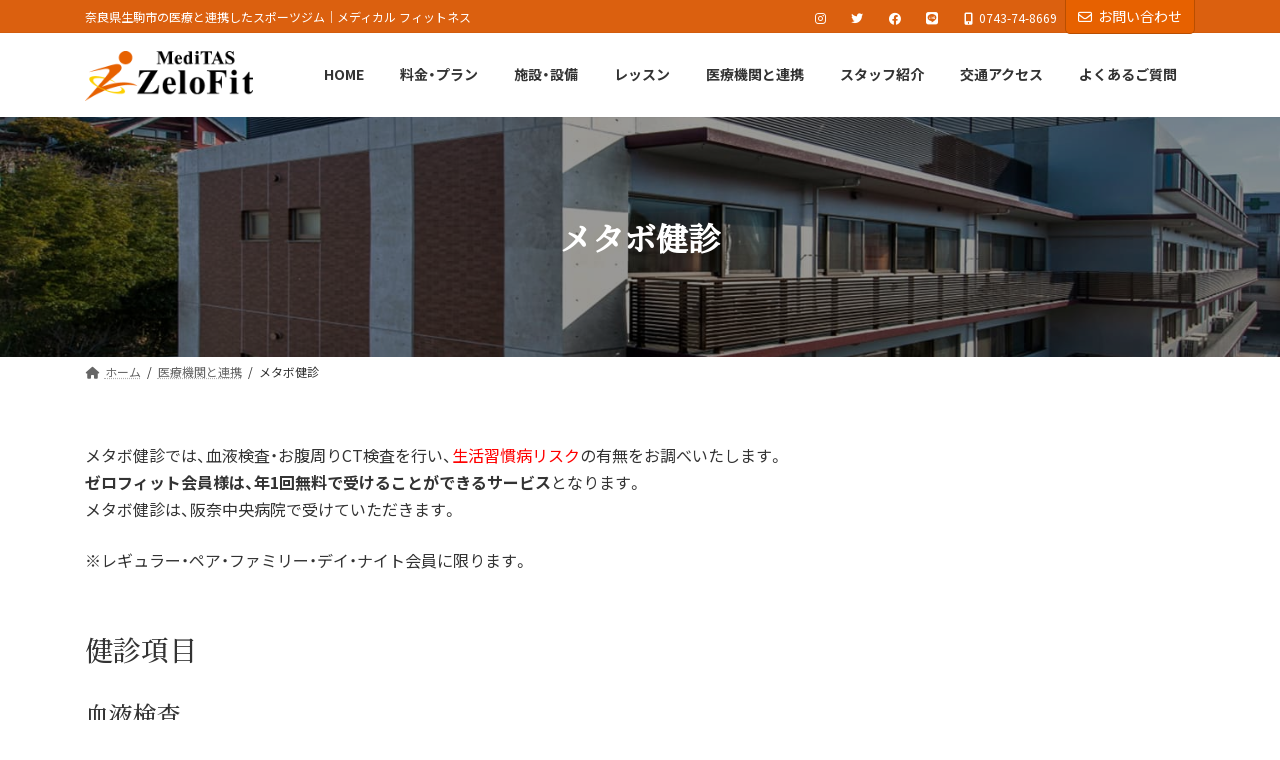

--- FILE ---
content_type: text/html; charset=UTF-8
request_url: https://www.zelofit.jp/cooperation/metabo/
body_size: 18834
content:
<!DOCTYPE html>
<html lang="ja">
<head>
<meta charset="utf-8">
<meta http-equiv="X-UA-Compatible" content="IE=edge">
<meta name="viewport" content="width=device-width, initial-scale=1">
<!-- Google Tag Manager -->
<script>(function(w,d,s,l,i){w[l]=w[l]||[];w[l].push({'gtm.start':
new Date().getTime(),event:'gtm.js'});var f=d.getElementsByTagName(s)[0],
j=d.createElement(s),dl=l!='dataLayer'?'&l='+l:'';j.async=true;j.src=
'https://www.googletagmanager.com/gtm.js?id='+i+dl;f.parentNode.insertBefore(j,f);
})(window,document,'script','dataLayer','GTM-THS3JTXS');</script>
<!-- End Google Tag Manager --><title>メタボ健診 | 医療機関と連携 | メディタスゼロフィット</title>
<meta name='robots' content='max-image-preview:large' />
<link rel='dns-prefetch' href='//cdn.jsdelivr.net' />
<link rel='dns-prefetch' href='//fonts.googleapis.com' />
<meta name="description" content="メタボ健診では、血液検査・お腹周りCT検査を行い、生活習慣病リスクの有無をお調べいたします。ゼロフィット会員様は、年1回無料で受けることができるサービスとなります。メタボ健診は、阪奈中央病院で受けていただきます。※レギュラー・ペア・ファミリー・デイ・ナイト会員に限ります。健診項目血液検査赤血球・白血球・ヘモグロビン・ヘマトクリット・血清鉄・コレステロール・中性脂肪・HbA1ｃ・尿酸値お腹周りCT検査内臓脂肪・皮下脂肪の断面積" /><script type="text/javascript">
/* <![CDATA[ */
window._wpemojiSettings = {"baseUrl":"https:\/\/s.w.org\/images\/core\/emoji\/14.0.0\/72x72\/","ext":".png","svgUrl":"https:\/\/s.w.org\/images\/core\/emoji\/14.0.0\/svg\/","svgExt":".svg","source":{"concatemoji":"https:\/\/www.zelofit.jp\/wp\/wp-includes\/js\/wp-emoji-release.min.js?ver=6.4.7"}};
/*! This file is auto-generated */
!function(i,n){var o,s,e;function c(e){try{var t={supportTests:e,timestamp:(new Date).valueOf()};sessionStorage.setItem(o,JSON.stringify(t))}catch(e){}}function p(e,t,n){e.clearRect(0,0,e.canvas.width,e.canvas.height),e.fillText(t,0,0);var t=new Uint32Array(e.getImageData(0,0,e.canvas.width,e.canvas.height).data),r=(e.clearRect(0,0,e.canvas.width,e.canvas.height),e.fillText(n,0,0),new Uint32Array(e.getImageData(0,0,e.canvas.width,e.canvas.height).data));return t.every(function(e,t){return e===r[t]})}function u(e,t,n){switch(t){case"flag":return n(e,"\ud83c\udff3\ufe0f\u200d\u26a7\ufe0f","\ud83c\udff3\ufe0f\u200b\u26a7\ufe0f")?!1:!n(e,"\ud83c\uddfa\ud83c\uddf3","\ud83c\uddfa\u200b\ud83c\uddf3")&&!n(e,"\ud83c\udff4\udb40\udc67\udb40\udc62\udb40\udc65\udb40\udc6e\udb40\udc67\udb40\udc7f","\ud83c\udff4\u200b\udb40\udc67\u200b\udb40\udc62\u200b\udb40\udc65\u200b\udb40\udc6e\u200b\udb40\udc67\u200b\udb40\udc7f");case"emoji":return!n(e,"\ud83e\udef1\ud83c\udffb\u200d\ud83e\udef2\ud83c\udfff","\ud83e\udef1\ud83c\udffb\u200b\ud83e\udef2\ud83c\udfff")}return!1}function f(e,t,n){var r="undefined"!=typeof WorkerGlobalScope&&self instanceof WorkerGlobalScope?new OffscreenCanvas(300,150):i.createElement("canvas"),a=r.getContext("2d",{willReadFrequently:!0}),o=(a.textBaseline="top",a.font="600 32px Arial",{});return e.forEach(function(e){o[e]=t(a,e,n)}),o}function t(e){var t=i.createElement("script");t.src=e,t.defer=!0,i.head.appendChild(t)}"undefined"!=typeof Promise&&(o="wpEmojiSettingsSupports",s=["flag","emoji"],n.supports={everything:!0,everythingExceptFlag:!0},e=new Promise(function(e){i.addEventListener("DOMContentLoaded",e,{once:!0})}),new Promise(function(t){var n=function(){try{var e=JSON.parse(sessionStorage.getItem(o));if("object"==typeof e&&"number"==typeof e.timestamp&&(new Date).valueOf()<e.timestamp+604800&&"object"==typeof e.supportTests)return e.supportTests}catch(e){}return null}();if(!n){if("undefined"!=typeof Worker&&"undefined"!=typeof OffscreenCanvas&&"undefined"!=typeof URL&&URL.createObjectURL&&"undefined"!=typeof Blob)try{var e="postMessage("+f.toString()+"("+[JSON.stringify(s),u.toString(),p.toString()].join(",")+"));",r=new Blob([e],{type:"text/javascript"}),a=new Worker(URL.createObjectURL(r),{name:"wpTestEmojiSupports"});return void(a.onmessage=function(e){c(n=e.data),a.terminate(),t(n)})}catch(e){}c(n=f(s,u,p))}t(n)}).then(function(e){for(var t in e)n.supports[t]=e[t],n.supports.everything=n.supports.everything&&n.supports[t],"flag"!==t&&(n.supports.everythingExceptFlag=n.supports.everythingExceptFlag&&n.supports[t]);n.supports.everythingExceptFlag=n.supports.everythingExceptFlag&&!n.supports.flag,n.DOMReady=!1,n.readyCallback=function(){n.DOMReady=!0}}).then(function(){return e}).then(function(){var e;n.supports.everything||(n.readyCallback(),(e=n.source||{}).concatemoji?t(e.concatemoji):e.wpemoji&&e.twemoji&&(t(e.twemoji),t(e.wpemoji)))}))}((window,document),window._wpemojiSettings);
/* ]]> */
</script>
<link rel='stylesheet' id='vkExUnit_common_style-css' href='https://www.zelofit.jp/wp/wp-content/plugins/vk-all-in-one-expansion-unit/assets/css/vkExUnit_style.css?ver=9.96.0.1' type='text/css' media='all' />
<style id='vkExUnit_common_style-inline-css' type='text/css'>
.veu_promotion-alert__content--text { border: 1px solid rgba(0,0,0,0.125); padding: 0.5em 1em; border-radius: var(--vk-size-radius); margin-bottom: var(--vk-margin-block-bottom); font-size: 0.875rem; } /* Alert Content部分に段落タグを入れた場合に最後の段落の余白を0にする */ .veu_promotion-alert__content--text p:last-of-type{ margin-bottom:0; margin-top: 0; }
:root {--ver_page_top_button_url:url(https://www.zelofit.jp/wp/wp-content/plugins/vk-all-in-one-expansion-unit/assets/images/to-top-btn-icon.svg);}@font-face {font-weight: normal;font-style: normal;font-family: "vk_sns";src: url("https://www.zelofit.jp/wp/wp-content/plugins/vk-all-in-one-expansion-unit/inc/sns/icons/fonts/vk_sns.eot?-bq20cj");src: url("https://www.zelofit.jp/wp/wp-content/plugins/vk-all-in-one-expansion-unit/inc/sns/icons/fonts/vk_sns.eot?#iefix-bq20cj") format("embedded-opentype"),url("https://www.zelofit.jp/wp/wp-content/plugins/vk-all-in-one-expansion-unit/inc/sns/icons/fonts/vk_sns.woff?-bq20cj") format("woff"),url("https://www.zelofit.jp/wp/wp-content/plugins/vk-all-in-one-expansion-unit/inc/sns/icons/fonts/vk_sns.ttf?-bq20cj") format("truetype"),url("https://www.zelofit.jp/wp/wp-content/plugins/vk-all-in-one-expansion-unit/inc/sns/icons/fonts/vk_sns.svg?-bq20cj#vk_sns") format("svg");}
</style>
<link rel='stylesheet' id='vk-header-top-css' href='https://www.zelofit.jp/wp/wp-content/plugins/lightning-g3-pro-unit/inc/header-top/package/css/header-top.css?ver=0.1.1' type='text/css' media='all' />
<style id='vk-header-top-inline-css' type='text/css'>
/* Header Top */.header-top{color:#ffffff;background-color:#db600f;border-bottom: 1px solid rgba(0,0,0,0.04);}.header-top .nav li a{color:#ffffff;}
</style>
<style id='wp-emoji-styles-inline-css' type='text/css'>

	img.wp-smiley, img.emoji {
		display: inline !important;
		border: none !important;
		box-shadow: none !important;
		height: 1em !important;
		width: 1em !important;
		margin: 0 0.07em !important;
		vertical-align: -0.1em !important;
		background: none !important;
		padding: 0 !important;
	}
</style>
<link rel='stylesheet' id='wp-block-library-css' href='https://www.zelofit.jp/wp/wp-includes/css/dist/block-library/style.min.css?ver=6.4.7' type='text/css' media='all' />
<style id='wp-block-library-inline-css' type='text/css'>
.wp-block-group:is(.alignfull,.alignwide).vk-bg-offset>.vk_outer>div>.vk_outer_container,.wp-block-group:is(.alignfull,.alignwide).vk-bg-offset>div[class*=__inner-container]{max-width:calc(var(--vk-width-container) - var(--vk-width-container-padding)*4)}@media(min-width: 992px){.wp-block-group:is(.alignfull,.alignwide).vk-bg-offset>.vk_outer>div>.vk_outer_container,.wp-block-group:is(.alignfull,.alignwide).vk-bg-offset>div[class*=__inner-container]{max-width:calc(var(--vk-width-container) - var(--vk-width-container-padding)*2)}}.vk-bg-offset{position:relative}.vk-bg-offset>.wp-block-group__inner-container>div:where(:not(.wp-block-group__inner-container)),.vk-bg-offset>.wp-block-group__inner-container>p,.vk-bg-offset>.wp-block-group__inner-container>figure,.vk-bg-offset>div:where(:not(.wp-block-group__inner-container)),.vk-bg-offset>p,.vk-bg-offset>figure{position:relative;z-index:1}:is(.wp-block-cover,.vk_outer).vk-bg-offset-bg{position:absolute !important;height:100%;top:0;right:0;bottom:0;left:0}:is(.wp-block-cover,.vk_outer).vk-bg-offset-bg,.alignfull>:is(.wp-block-cover,.vk_outer).vk-bg-offset-bg{width:calc(100vw - var(--vk-width-bg-offset));max-width:calc(100vw - var(--vk-width-bg-offset))}:is(.wp-block-cover,.vk_outer).vk-bg-offset-bg.vk-bg-offset-bg--left{margin-left:var(--vk-width-bg-offset)}:is(.wp-block-cover,.vk_outer).vk-bg-offset-bg.vk-bg-offset-bg--right{margin-right:var(--vk-width-bg-offset)}@media(max-width: 575.98px){:is(.wp-block-cover,.vk_outer).vk-bg-offset-bg.vk-bg-offset-bg--no-offset-mobile{--vk-width-bg-offset:0}}@media(max-width: 991.98px){:is(.wp-block-cover,.vk_outer).vk-bg-offset-bg.vk-bg-offset-bg--no-offset-tablet{--vk-width-bg-offset:0}}.vk-bg-offset-bg--45{--vk-width-bg-offset:45vw}.vk-bg-offset-bg--40{--vk-width-bg-offset:40vw}.vk-bg-offset-bg--35{--vk-width-bg-offset:35vw}.vk-bg-offset-bg--30{--vk-width-bg-offset:30vw}.vk-bg-offset-bg--25{--vk-width-bg-offset:25vw}.vk-bg-offset-bg--20{--vk-width-bg-offset:20vw}.vk-bg-offset-bg--15{--vk-width-bg-offset:15vw}.vk-bg-offset-bg--10{--vk-width-bg-offset:10vw}.vk-bg-offset-bg--5{--vk-width-bg-offset:5vw}.vk-top-offset{z-index:1;position:relative}.vk-top-offset--lg{margin:-14rem auto 0}.vk-top-offset--md{margin:-7rem auto 0}.vk-top-offset--sm{margin:-3.5rem auto 0}.vk-block-top-over-lg{margin:-14rem auto 0;z-index:1;position:relative}.wp-block-group[class*=wp-container-]>.vk-block-top-over-lg{margin-block-start:-15.5rem}body .container .is-layout-flow.wp-block-group>.vk-block-top-over-lg{margin-block-start:-14rem}.vk-block-top-over-md{margin:-7rem auto 0;z-index:1;position:relative}.vk-block-top-over-sm{margin:-3.5rem auto 0;z-index:1;position:relative}.wp-block-group[class*=wp-container-]>.vk-block-top-over-lg{margin-block-start:-14rem}body .container .is-layout-flow.wp-block-group>.vk-block-top-over-lg{margin-block-start:-14rem}
.vk-cols--reverse{flex-direction:row-reverse}.vk-cols--hasbtn{margin-bottom:0}.vk-cols--hasbtn>.row>.vk_gridColumn_item,.vk-cols--hasbtn>.wp-block-column{position:relative;padding-bottom:3em}.vk-cols--hasbtn>.row>.vk_gridColumn_item>.wp-block-buttons,.vk-cols--hasbtn>.row>.vk_gridColumn_item>.vk_button,.vk-cols--hasbtn>.wp-block-column>.wp-block-buttons,.vk-cols--hasbtn>.wp-block-column>.vk_button{position:absolute;bottom:0;width:100%}.vk-cols--fit.wp-block-columns{gap:0}.vk-cols--fit.wp-block-columns,.vk-cols--fit.wp-block-columns:not(.is-not-stacked-on-mobile){margin-top:0;margin-bottom:0;justify-content:space-between}.vk-cols--fit.wp-block-columns>.wp-block-column *:last-child,.vk-cols--fit.wp-block-columns:not(.is-not-stacked-on-mobile)>.wp-block-column *:last-child{margin-bottom:0}.vk-cols--fit.wp-block-columns>.wp-block-column>.wp-block-cover,.vk-cols--fit.wp-block-columns:not(.is-not-stacked-on-mobile)>.wp-block-column>.wp-block-cover{margin-top:0}.vk-cols--fit.wp-block-columns.has-background,.vk-cols--fit.wp-block-columns:not(.is-not-stacked-on-mobile).has-background{padding:0}@media(max-width: 599px){.vk-cols--fit.wp-block-columns:not(.has-background)>.wp-block-column:not(.has-background),.vk-cols--fit.wp-block-columns:not(.is-not-stacked-on-mobile):not(.has-background)>.wp-block-column:not(.has-background){padding-left:0 !important;padding-right:0 !important}}@media(min-width: 782px){.vk-cols--fit.wp-block-columns .block-editor-block-list__block.wp-block-column:not(:first-child),.vk-cols--fit.wp-block-columns>.wp-block-column:not(:first-child),.vk-cols--fit.wp-block-columns:not(.is-not-stacked-on-mobile) .block-editor-block-list__block.wp-block-column:not(:first-child),.vk-cols--fit.wp-block-columns:not(.is-not-stacked-on-mobile)>.wp-block-column:not(:first-child){margin-left:0}}@media(min-width: 600px)and (max-width: 781px){.vk-cols--fit.wp-block-columns .wp-block-column:nth-child(2n),.vk-cols--fit.wp-block-columns:not(.is-not-stacked-on-mobile) .wp-block-column:nth-child(2n){margin-left:0}.vk-cols--fit.wp-block-columns .wp-block-column:not(:only-child),.vk-cols--fit.wp-block-columns:not(.is-not-stacked-on-mobile) .wp-block-column:not(:only-child){flex-basis:50% !important}}.vk-cols--fit--gap1.wp-block-columns{gap:1px}@media(min-width: 600px)and (max-width: 781px){.vk-cols--fit--gap1.wp-block-columns .wp-block-column:not(:only-child){flex-basis:calc(50% - 1px) !important}}.vk-cols--fit.vk-cols--grid>.block-editor-block-list__block,.vk-cols--fit.vk-cols--grid>.wp-block-column,.vk-cols--fit.vk-cols--grid:not(.is-not-stacked-on-mobile)>.block-editor-block-list__block,.vk-cols--fit.vk-cols--grid:not(.is-not-stacked-on-mobile)>.wp-block-column{flex-basis:50%;box-sizing:border-box}@media(max-width: 599px){.vk-cols--fit.vk-cols--grid.vk-cols--grid--alignfull>.wp-block-column:nth-child(2)>.wp-block-cover,.vk-cols--fit.vk-cols--grid:not(.is-not-stacked-on-mobile).vk-cols--grid--alignfull>.wp-block-column:nth-child(2)>.wp-block-cover{width:100vw;margin-right:calc((100% - 100vw)/2);margin-left:calc((100% - 100vw)/2)}}@media(min-width: 600px){.vk-cols--fit.vk-cols--grid.vk-cols--grid--alignfull>.wp-block-column:nth-child(2)>.wp-block-cover,.vk-cols--fit.vk-cols--grid:not(.is-not-stacked-on-mobile).vk-cols--grid--alignfull>.wp-block-column:nth-child(2)>.wp-block-cover{margin-right:calc(100% - 50vw);width:50vw}}@media(min-width: 600px){.vk-cols--fit.vk-cols--grid.vk-cols--grid--alignfull.vk-cols--reverse>.wp-block-column,.vk-cols--fit.vk-cols--grid:not(.is-not-stacked-on-mobile).vk-cols--grid--alignfull.vk-cols--reverse>.wp-block-column{margin-left:0;margin-right:0}.vk-cols--fit.vk-cols--grid.vk-cols--grid--alignfull.vk-cols--reverse>.wp-block-column:nth-child(2)>.wp-block-cover,.vk-cols--fit.vk-cols--grid:not(.is-not-stacked-on-mobile).vk-cols--grid--alignfull.vk-cols--reverse>.wp-block-column:nth-child(2)>.wp-block-cover{margin-left:calc(100% - 50vw)}}.vk-cols--menu h2,.vk-cols--menu h3,.vk-cols--menu h4,.vk-cols--menu h5{margin-bottom:.2em;text-shadow:#000 0 0 10px}.vk-cols--menu h2:first-child,.vk-cols--menu h3:first-child,.vk-cols--menu h4:first-child,.vk-cols--menu h5:first-child{margin-top:0}.vk-cols--menu p{margin-bottom:1rem;text-shadow:#000 0 0 10px}.vk-cols--menu .wp-block-cover__inner-container:last-child{margin-bottom:0}.vk-cols--fitbnrs .wp-block-column .wp-block-cover:hover img{filter:unset}.vk-cols--fitbnrs .wp-block-column .wp-block-cover:hover{background-color:unset}.vk-cols--fitbnrs .wp-block-column .wp-block-cover:hover .wp-block-cover__image-background{filter:unset !important}.vk-cols--fitbnrs .wp-block-cover__inner-container{position:absolute;height:100%;width:100%}.vk-cols--fitbnrs .vk_button{height:100%;margin:0}.vk-cols--fitbnrs .vk_button .vk_button_btn,.vk-cols--fitbnrs .vk_button .btn{height:100%;width:100%;border:none;box-shadow:none;background-color:unset !important;transition:unset}.vk-cols--fitbnrs .vk_button .vk_button_btn:hover,.vk-cols--fitbnrs .vk_button .btn:hover{transition:unset}.vk-cols--fitbnrs .vk_button .vk_button_btn:after,.vk-cols--fitbnrs .vk_button .btn:after{border:none}.vk-cols--fitbnrs .vk_button .vk_button_link_txt{width:100%;position:absolute;top:50%;left:50%;transform:translateY(-50%) translateX(-50%);font-size:2rem;text-shadow:#000 0 0 10px}.vk-cols--fitbnrs .vk_button .vk_button_link_subCaption{width:100%;position:absolute;top:calc(50% + 2.2em);left:50%;transform:translateY(-50%) translateX(-50%);text-shadow:#000 0 0 10px}@media(min-width: 992px){.vk-cols--media.wp-block-columns{gap:3rem}}.vk-fit-map figure{margin-bottom:0}.vk-fit-map iframe{position:relative;margin-bottom:0;display:block;max-height:400px;width:100vw}.vk-fit-map:is(.alignfull,.alignwide) div{max-width:100%}.vk-table--th--width25 :where(tr>*:first-child){width:25%}.vk-table--th--width30 :where(tr>*:first-child){width:30%}.vk-table--th--width35 :where(tr>*:first-child){width:35%}.vk-table--th--width40 :where(tr>*:first-child){width:40%}.vk-table--th--bg-bright :where(tr>*:first-child){background-color:var(--wp--preset--color--bg-secondary, rgba(0, 0, 0, 0.05))}@media(max-width: 599px){.vk-table--mobile-block :is(th,td){width:100%;display:block}.vk-table--mobile-block.wp-block-table table :is(th,td){border-top:none}}.vk-table--width--th25 :where(tr>*:first-child){width:25%}.vk-table--width--th30 :where(tr>*:first-child){width:30%}.vk-table--width--th35 :where(tr>*:first-child){width:35%}.vk-table--width--th40 :where(tr>*:first-child){width:40%}.no-margin{margin:0}@media(max-width: 599px){.wp-block-image.vk-aligncenter--mobile>.alignright{float:none;margin-left:auto;margin-right:auto}.vk-no-padding-horizontal--mobile{padding-left:0 !important;padding-right:0 !important}}
/* VK Color Palettes */:root{ --wp--preset--color--vk-color-primary:#e76100}/* --vk-color-primary is deprecated. */:root{ --vk-color-primary: var(--wp--preset--color--vk-color-primary);}:root{ --wp--preset--color--vk-color-primary-dark:#b94e00}/* --vk-color-primary-dark is deprecated. */:root{ --vk-color-primary-dark: var(--wp--preset--color--vk-color-primary-dark);}:root{ --wp--preset--color--vk-color-primary-vivid:#fe6b00}/* --vk-color-primary-vivid is deprecated. */:root{ --vk-color-primary-vivid: var(--wp--preset--color--vk-color-primary-vivid);}
</style>
<link rel='stylesheet' id='vk-swiper-style-css' href='https://www.zelofit.jp/wp/wp-content/plugins/vk-blocks-pro/vendor/vektor-inc/vk-swiper/src/assets/css/swiper-bundle.min.css?ver=11.0.2' type='text/css' media='all' />
<link rel='stylesheet' id='vk-blocks/slider-css' href='https://www.zelofit.jp/wp/wp-content/plugins/vk-blocks-pro/build/slider/style.css?ver=1.69.1.2' type='text/css' media='all' />
<style id='global-styles-inline-css' type='text/css'>
body{--wp--preset--color--black: #000000;--wp--preset--color--cyan-bluish-gray: #abb8c3;--wp--preset--color--white: #ffffff;--wp--preset--color--pale-pink: #f78da7;--wp--preset--color--vivid-red: #cf2e2e;--wp--preset--color--luminous-vivid-orange: #ff6900;--wp--preset--color--luminous-vivid-amber: #fcb900;--wp--preset--color--light-green-cyan: #7bdcb5;--wp--preset--color--vivid-green-cyan: #00d084;--wp--preset--color--pale-cyan-blue: #8ed1fc;--wp--preset--color--vivid-cyan-blue: #0693e3;--wp--preset--color--vivid-purple: #9b51e0;--wp--preset--color--vk-color-primary: #e76100;--wp--preset--color--vk-color-primary-dark: #b94e00;--wp--preset--color--vk-color-primary-vivid: #fe6b00;--wp--preset--gradient--vivid-cyan-blue-to-vivid-purple: linear-gradient(135deg,rgba(6,147,227,1) 0%,rgb(155,81,224) 100%);--wp--preset--gradient--light-green-cyan-to-vivid-green-cyan: linear-gradient(135deg,rgb(122,220,180) 0%,rgb(0,208,130) 100%);--wp--preset--gradient--luminous-vivid-amber-to-luminous-vivid-orange: linear-gradient(135deg,rgba(252,185,0,1) 0%,rgba(255,105,0,1) 100%);--wp--preset--gradient--luminous-vivid-orange-to-vivid-red: linear-gradient(135deg,rgba(255,105,0,1) 0%,rgb(207,46,46) 100%);--wp--preset--gradient--very-light-gray-to-cyan-bluish-gray: linear-gradient(135deg,rgb(238,238,238) 0%,rgb(169,184,195) 100%);--wp--preset--gradient--cool-to-warm-spectrum: linear-gradient(135deg,rgb(74,234,220) 0%,rgb(151,120,209) 20%,rgb(207,42,186) 40%,rgb(238,44,130) 60%,rgb(251,105,98) 80%,rgb(254,248,76) 100%);--wp--preset--gradient--blush-light-purple: linear-gradient(135deg,rgb(255,206,236) 0%,rgb(152,150,240) 100%);--wp--preset--gradient--blush-bordeaux: linear-gradient(135deg,rgb(254,205,165) 0%,rgb(254,45,45) 50%,rgb(107,0,62) 100%);--wp--preset--gradient--luminous-dusk: linear-gradient(135deg,rgb(255,203,112) 0%,rgb(199,81,192) 50%,rgb(65,88,208) 100%);--wp--preset--gradient--pale-ocean: linear-gradient(135deg,rgb(255,245,203) 0%,rgb(182,227,212) 50%,rgb(51,167,181) 100%);--wp--preset--gradient--electric-grass: linear-gradient(135deg,rgb(202,248,128) 0%,rgb(113,206,126) 100%);--wp--preset--gradient--midnight: linear-gradient(135deg,rgb(2,3,129) 0%,rgb(40,116,252) 100%);--wp--preset--gradient--vivid-green-cyan-to-vivid-cyan-blue: linear-gradient(135deg,rgba(0,208,132,1) 0%,rgba(6,147,227,1) 100%);--wp--preset--font-size--small: 14px;--wp--preset--font-size--medium: 20px;--wp--preset--font-size--large: 24px;--wp--preset--font-size--x-large: 42px;--wp--preset--font-size--regular: 16px;--wp--preset--font-size--huge: 36px;--wp--preset--spacing--20: 0.44rem;--wp--preset--spacing--30: var(--vk-margin-xs, 0.75rem);--wp--preset--spacing--40: var(--vk-margin-sm, 1.5rem);--wp--preset--spacing--50: var(--vk-margin-md, 2.4rem);--wp--preset--spacing--60: var(--vk-margin-lg, 4rem);--wp--preset--spacing--70: var(--vk-margin-xl, 6rem);--wp--preset--spacing--80: 5.06rem;--wp--preset--shadow--natural: 6px 6px 9px rgba(0, 0, 0, 0.2);--wp--preset--shadow--deep: 12px 12px 50px rgba(0, 0, 0, 0.4);--wp--preset--shadow--sharp: 6px 6px 0px rgba(0, 0, 0, 0.2);--wp--preset--shadow--outlined: 6px 6px 0px -3px rgba(255, 255, 255, 1), 6px 6px rgba(0, 0, 0, 1);--wp--preset--shadow--crisp: 6px 6px 0px rgba(0, 0, 0, 1);}body { margin: 0;--wp--style--global--content-size: calc( var(--vk-width-container) - var(--vk-width-container-padding) * 2 );--wp--style--global--wide-size: calc( var(--vk-width-container) - var(--vk-width-container-padding) * 2 + ( 100vw - ( var(--vk-width-container) - var(--vk-width-container-padding) * 2 ) ) / 2 ); }.wp-site-blocks > .alignleft { float: left; margin-right: 2em; }.wp-site-blocks > .alignright { float: right; margin-left: 2em; }.wp-site-blocks > .aligncenter { justify-content: center; margin-left: auto; margin-right: auto; }:where(.wp-site-blocks) > * { margin-block-start: 24px; margin-block-end: 0; }:where(.wp-site-blocks) > :first-child:first-child { margin-block-start: 0; }:where(.wp-site-blocks) > :last-child:last-child { margin-block-end: 0; }body { --wp--style--block-gap: 24px; }:where(body .is-layout-flow)  > :first-child:first-child{margin-block-start: 0;}:where(body .is-layout-flow)  > :last-child:last-child{margin-block-end: 0;}:where(body .is-layout-flow)  > *{margin-block-start: 24px;margin-block-end: 0;}:where(body .is-layout-constrained)  > :first-child:first-child{margin-block-start: 0;}:where(body .is-layout-constrained)  > :last-child:last-child{margin-block-end: 0;}:where(body .is-layout-constrained)  > *{margin-block-start: 24px;margin-block-end: 0;}:where(body .is-layout-flex) {gap: 24px;}:where(body .is-layout-grid) {gap: 24px;}body .is-layout-flow > .alignleft{float: left;margin-inline-start: 0;margin-inline-end: 2em;}body .is-layout-flow > .alignright{float: right;margin-inline-start: 2em;margin-inline-end: 0;}body .is-layout-flow > .aligncenter{margin-left: auto !important;margin-right: auto !important;}body .is-layout-constrained > .alignleft{float: left;margin-inline-start: 0;margin-inline-end: 2em;}body .is-layout-constrained > .alignright{float: right;margin-inline-start: 2em;margin-inline-end: 0;}body .is-layout-constrained > .aligncenter{margin-left: auto !important;margin-right: auto !important;}body .is-layout-constrained > :where(:not(.alignleft):not(.alignright):not(.alignfull)){max-width: var(--wp--style--global--content-size);margin-left: auto !important;margin-right: auto !important;}body .is-layout-constrained > .alignwide{max-width: var(--wp--style--global--wide-size);}body .is-layout-flex{display: flex;}body .is-layout-flex{flex-wrap: wrap;align-items: center;}body .is-layout-flex > *{margin: 0;}body .is-layout-grid{display: grid;}body .is-layout-grid > *{margin: 0;}body{padding-top: 0px;padding-right: 0px;padding-bottom: 0px;padding-left: 0px;}a:where(:not(.wp-element-button)){text-decoration: underline;}.wp-element-button, .wp-block-button__link{background-color: #32373c;border-width: 0;color: #fff;font-family: inherit;font-size: inherit;line-height: inherit;padding: calc(0.667em + 2px) calc(1.333em + 2px);text-decoration: none;}.has-black-color{color: var(--wp--preset--color--black) !important;}.has-cyan-bluish-gray-color{color: var(--wp--preset--color--cyan-bluish-gray) !important;}.has-white-color{color: var(--wp--preset--color--white) !important;}.has-pale-pink-color{color: var(--wp--preset--color--pale-pink) !important;}.has-vivid-red-color{color: var(--wp--preset--color--vivid-red) !important;}.has-luminous-vivid-orange-color{color: var(--wp--preset--color--luminous-vivid-orange) !important;}.has-luminous-vivid-amber-color{color: var(--wp--preset--color--luminous-vivid-amber) !important;}.has-light-green-cyan-color{color: var(--wp--preset--color--light-green-cyan) !important;}.has-vivid-green-cyan-color{color: var(--wp--preset--color--vivid-green-cyan) !important;}.has-pale-cyan-blue-color{color: var(--wp--preset--color--pale-cyan-blue) !important;}.has-vivid-cyan-blue-color{color: var(--wp--preset--color--vivid-cyan-blue) !important;}.has-vivid-purple-color{color: var(--wp--preset--color--vivid-purple) !important;}.has-vk-color-primary-color{color: var(--wp--preset--color--vk-color-primary) !important;}.has-vk-color-primary-dark-color{color: var(--wp--preset--color--vk-color-primary-dark) !important;}.has-vk-color-primary-vivid-color{color: var(--wp--preset--color--vk-color-primary-vivid) !important;}.has-black-background-color{background-color: var(--wp--preset--color--black) !important;}.has-cyan-bluish-gray-background-color{background-color: var(--wp--preset--color--cyan-bluish-gray) !important;}.has-white-background-color{background-color: var(--wp--preset--color--white) !important;}.has-pale-pink-background-color{background-color: var(--wp--preset--color--pale-pink) !important;}.has-vivid-red-background-color{background-color: var(--wp--preset--color--vivid-red) !important;}.has-luminous-vivid-orange-background-color{background-color: var(--wp--preset--color--luminous-vivid-orange) !important;}.has-luminous-vivid-amber-background-color{background-color: var(--wp--preset--color--luminous-vivid-amber) !important;}.has-light-green-cyan-background-color{background-color: var(--wp--preset--color--light-green-cyan) !important;}.has-vivid-green-cyan-background-color{background-color: var(--wp--preset--color--vivid-green-cyan) !important;}.has-pale-cyan-blue-background-color{background-color: var(--wp--preset--color--pale-cyan-blue) !important;}.has-vivid-cyan-blue-background-color{background-color: var(--wp--preset--color--vivid-cyan-blue) !important;}.has-vivid-purple-background-color{background-color: var(--wp--preset--color--vivid-purple) !important;}.has-vk-color-primary-background-color{background-color: var(--wp--preset--color--vk-color-primary) !important;}.has-vk-color-primary-dark-background-color{background-color: var(--wp--preset--color--vk-color-primary-dark) !important;}.has-vk-color-primary-vivid-background-color{background-color: var(--wp--preset--color--vk-color-primary-vivid) !important;}.has-black-border-color{border-color: var(--wp--preset--color--black) !important;}.has-cyan-bluish-gray-border-color{border-color: var(--wp--preset--color--cyan-bluish-gray) !important;}.has-white-border-color{border-color: var(--wp--preset--color--white) !important;}.has-pale-pink-border-color{border-color: var(--wp--preset--color--pale-pink) !important;}.has-vivid-red-border-color{border-color: var(--wp--preset--color--vivid-red) !important;}.has-luminous-vivid-orange-border-color{border-color: var(--wp--preset--color--luminous-vivid-orange) !important;}.has-luminous-vivid-amber-border-color{border-color: var(--wp--preset--color--luminous-vivid-amber) !important;}.has-light-green-cyan-border-color{border-color: var(--wp--preset--color--light-green-cyan) !important;}.has-vivid-green-cyan-border-color{border-color: var(--wp--preset--color--vivid-green-cyan) !important;}.has-pale-cyan-blue-border-color{border-color: var(--wp--preset--color--pale-cyan-blue) !important;}.has-vivid-cyan-blue-border-color{border-color: var(--wp--preset--color--vivid-cyan-blue) !important;}.has-vivid-purple-border-color{border-color: var(--wp--preset--color--vivid-purple) !important;}.has-vk-color-primary-border-color{border-color: var(--wp--preset--color--vk-color-primary) !important;}.has-vk-color-primary-dark-border-color{border-color: var(--wp--preset--color--vk-color-primary-dark) !important;}.has-vk-color-primary-vivid-border-color{border-color: var(--wp--preset--color--vk-color-primary-vivid) !important;}.has-vivid-cyan-blue-to-vivid-purple-gradient-background{background: var(--wp--preset--gradient--vivid-cyan-blue-to-vivid-purple) !important;}.has-light-green-cyan-to-vivid-green-cyan-gradient-background{background: var(--wp--preset--gradient--light-green-cyan-to-vivid-green-cyan) !important;}.has-luminous-vivid-amber-to-luminous-vivid-orange-gradient-background{background: var(--wp--preset--gradient--luminous-vivid-amber-to-luminous-vivid-orange) !important;}.has-luminous-vivid-orange-to-vivid-red-gradient-background{background: var(--wp--preset--gradient--luminous-vivid-orange-to-vivid-red) !important;}.has-very-light-gray-to-cyan-bluish-gray-gradient-background{background: var(--wp--preset--gradient--very-light-gray-to-cyan-bluish-gray) !important;}.has-cool-to-warm-spectrum-gradient-background{background: var(--wp--preset--gradient--cool-to-warm-spectrum) !important;}.has-blush-light-purple-gradient-background{background: var(--wp--preset--gradient--blush-light-purple) !important;}.has-blush-bordeaux-gradient-background{background: var(--wp--preset--gradient--blush-bordeaux) !important;}.has-luminous-dusk-gradient-background{background: var(--wp--preset--gradient--luminous-dusk) !important;}.has-pale-ocean-gradient-background{background: var(--wp--preset--gradient--pale-ocean) !important;}.has-electric-grass-gradient-background{background: var(--wp--preset--gradient--electric-grass) !important;}.has-midnight-gradient-background{background: var(--wp--preset--gradient--midnight) !important;}.has-vivid-green-cyan-to-vivid-cyan-blue-gradient-background{background: var(--wp--preset--gradient--vivid-green-cyan-to-vivid-cyan-blue) !important;}.has-small-font-size{font-size: var(--wp--preset--font-size--small) !important;}.has-medium-font-size{font-size: var(--wp--preset--font-size--medium) !important;}.has-large-font-size{font-size: var(--wp--preset--font-size--large) !important;}.has-x-large-font-size{font-size: var(--wp--preset--font-size--x-large) !important;}.has-regular-font-size{font-size: var(--wp--preset--font-size--regular) !important;}.has-huge-font-size{font-size: var(--wp--preset--font-size--huge) !important;}
.wp-block-navigation a:where(:not(.wp-element-button)){color: inherit;}
.wp-block-pullquote{font-size: 1.5em;line-height: 1.6;}
</style>
<link rel='stylesheet' id='contact-form-7-css' href='https://www.zelofit.jp/wp/wp-content/plugins/contact-form-7/includes/css/styles.css?ver=5.9.2' type='text/css' media='all' />
<link rel='stylesheet' id='cf7msm_styles-css' href='https://www.zelofit.jp/wp/wp-content/plugins/contact-form-7-multi-step-module/resources/cf7msm.css?ver=4.3.1' type='text/css' media='all' />
<link rel='stylesheet' id='yakuhanjp-noto-css' href='https://cdn.jsdelivr.net/npm/yakuhanjp@3.4.1/dist/css/yakuhanjp-noto.min.css?ver=6.4.7' type='text/css' media='all' />
<link rel='stylesheet' id='yakuhanmp-noto-css' href='https://cdn.jsdelivr.net/npm/yakuhanjp@3.4.1/dist/css/yakuhanmp-noto.min.css?ver=6.4.7' type='text/css' media='all' />
<link rel='stylesheet' id='lightning-common-style-css' href='https://www.zelofit.jp/wp/wp-content/themes/lightning/_g3/assets/css/style-theme-json.css?ver=15.20.2' type='text/css' media='all' />
<style id='lightning-common-style-inline-css' type='text/css'>
/* Lightning */:root {--vk-color-primary:#e76100;--vk-color-primary-dark:#b94e00;--vk-color-primary-vivid:#fe6b00;--g_nav_main_acc_icon_open_url:url(https://www.zelofit.jp/wp/wp-content/themes/lightning/_g3/inc/vk-mobile-nav/package/images/vk-menu-acc-icon-open-black.svg);--g_nav_main_acc_icon_close_url: url(https://www.zelofit.jp/wp/wp-content/themes/lightning/_g3/inc/vk-mobile-nav/package/images/vk-menu-close-black.svg);--g_nav_sub_acc_icon_open_url: url(https://www.zelofit.jp/wp/wp-content/themes/lightning/_g3/inc/vk-mobile-nav/package/images/vk-menu-acc-icon-open-white.svg);--g_nav_sub_acc_icon_close_url: url(https://www.zelofit.jp/wp/wp-content/themes/lightning/_g3/inc/vk-mobile-nav/package/images/vk-menu-close-white.svg);}
:root{--swiper-navigation-color: #fff;}
html{scroll-padding-top:var(--vk-size-admin-bar);}
:root {}.main-section {}
/* vk-mobile-nav */:root {--vk-mobile-nav-menu-btn-bg-src: url("https://www.zelofit.jp/wp/wp-content/themes/lightning/_g3/inc/vk-mobile-nav/package/images/vk-menu-btn-black.svg");--vk-mobile-nav-menu-btn-close-bg-src: url("https://www.zelofit.jp/wp/wp-content/themes/lightning/_g3/inc/vk-mobile-nav/package/images/vk-menu-close-black.svg");--vk-menu-acc-icon-open-black-bg-src: url("https://www.zelofit.jp/wp/wp-content/themes/lightning/_g3/inc/vk-mobile-nav/package/images/vk-menu-acc-icon-open-black.svg");--vk-menu-acc-icon-open-white-bg-src: url("https://www.zelofit.jp/wp/wp-content/themes/lightning/_g3/inc/vk-mobile-nav/package/images/vk-menu-acc-icon-open-white.svg");--vk-menu-acc-icon-close-black-bg-src: url("https://www.zelofit.jp/wp/wp-content/themes/lightning/_g3/inc/vk-mobile-nav/package/images/vk-menu-close-black.svg");--vk-menu-acc-icon-close-white-bg-src: url("https://www.zelofit.jp/wp/wp-content/themes/lightning/_g3/inc/vk-mobile-nav/package/images/vk-menu-close-white.svg");}
</style>
<link rel='stylesheet' id='lightning-design-style-css' href='https://www.zelofit.jp/wp/wp-content/plugins/lightning-g3-evergreen/assets/css/style.css?ver=0.2.5' type='text/css' media='all' />
<style id='lightning-design-style-inline-css' type='text/css'>
.tagcloud a:before { font-family: "Font Awesome 5 Free";content: "\f02b";font-weight: bold; }
:root{--vk-size-radius-btn-primary:100px;}
/* Font switch */.site-header .site-header-logo{ font-family:"Noto Sans JP",sans-serif;font-weight:700;font-display: swap;}.global-nav{ font-family:"Noto Sans JP",sans-serif;font-weight:400;font-display: swap;}h1,h2,h3,h4,h5,h6,.page-header-title{ font-family:"Noto Serif JP",serif;font-weight:500;font-display: swap;}body{ font-family:"Noto Sans JP",sans-serif;font-weight:400;font-display: swap;}
.vk-campaign-text{color:#fff;background-color:#db600f;}.vk-campaign-text_btn,.vk-campaign-text_btn:link,.vk-campaign-text_btn:visited,.vk-campaign-text_btn:focus,.vk-campaign-text_btn:active{background:#fff;color:#333;}a.vk-campaign-text_btn:hover{background:#fff;color:#333;}.vk-campaign-text_link,.vk-campaign-text_link:link,.vk-campaign-text_link:hover,.vk-campaign-text_link:visited,.vk-campaign-text_link:active,.vk-campaign-text_link:focus{color:#fff;}
/* page header */:root{--vk-page-header-url : url(https://www.zelofit.jp/wp/wp-content/uploads/bg_3.jpg);}@media ( max-width:575.98px ){:root{--vk-page-header-url : url(https://www.zelofit.jp/wp/wp-content/uploads/bg_3.jpg);}}.page-header{ position:relative;color:#fff;background: var(--vk-page-header-url, url(https://www.zelofit.jp/wp/wp-content/uploads/bg_3.jpg) ) no-repeat 50% center;background-size: cover;min-height:15rem;}.page-header::before{content:"";position:absolute;top:0;left:0;background-color:#000;opacity:0.4;width:100%;height:100%;}
.site-footer {background-color:#db600f;color:rgba(255,255,255,0.8);}.site-footer {
						--vk-color-text-body: rgba(255,255,255,0.8);
						--vk-color-text-link: rgba(255,255,255,0.8);
						--vk-color-text-link-hover: rgba(255,255,255,0.8);
					}.site-footer {
								--vk-color-border: rgba(255, 255, 255, 0.2);
								--vk-color-border-hr: rgba(255, 255, 255, 0.1);
								--vk-color-border-image: rgba(70, 70, 70, 0.9);
								--vk-color-text-meta: rgba( 255,255,255,0.6);
								--vk-color-text-light: rgba( 255,255,255,0.6);
								--vk-color-border-light: rgba( 255,255,255,0.1);
								--vk-color-border-zuru: rgba(0, 0, 0, 0.2);
								--vk-color-bg-accent: rgba( 255,255,255,0.07);
								--vk-color-accent-bg: rgba( 255,255,255,0.05);
							}
							
</style>
<link rel='stylesheet' id='vk-blog-card-css' href='https://www.zelofit.jp/wp/wp-content/themes/lightning/_g3/inc/vk-wp-oembed-blog-card/package/css/blog-card.css?ver=6.4.7' type='text/css' media='all' />
<link rel='stylesheet' id='vk-blocks-build-css-css' href='https://www.zelofit.jp/wp/wp-content/plugins/vk-blocks-pro/build/block-build.css?ver=1.69.1.2' type='text/css' media='all' />
<style id='vk-blocks-build-css-inline-css' type='text/css'>
:root {--vk_flow-arrow: url(https://www.zelofit.jp/wp/wp-content/plugins/vk-blocks-pro/inc/vk-blocks/images/arrow_bottom.svg);--vk_image-mask-wave01: url(https://www.zelofit.jp/wp/wp-content/plugins/vk-blocks-pro/inc/vk-blocks/images/wave01.svg);--vk_image-mask-wave02: url(https://www.zelofit.jp/wp/wp-content/plugins/vk-blocks-pro/inc/vk-blocks/images/wave02.svg);--vk_image-mask-wave03: url(https://www.zelofit.jp/wp/wp-content/plugins/vk-blocks-pro/inc/vk-blocks/images/wave03.svg);--vk_image-mask-wave04: url(https://www.zelofit.jp/wp/wp-content/plugins/vk-blocks-pro/inc/vk-blocks/images/wave04.svg);}

	:root {

		--vk-balloon-border-width:1px;

		--vk-balloon-speech-offset:-12px;
	}
	
</style>
<link rel='stylesheet' id='lightning-theme-style-css' href='https://www.zelofit.jp/wp/wp-content/themes/lightning_child/style.css?ver=15.20.2' type='text/css' media='all' />
<link rel='stylesheet' id='vk-font-awesome-css' href='https://www.zelofit.jp/wp/wp-content/themes/lightning/vendor/vektor-inc/font-awesome-versions/src/versions/6/css/all.min.css?ver=6.4.2' type='text/css' media='all' />
<link rel='stylesheet' id='vk-header-layout-css' href='https://www.zelofit.jp/wp/wp-content/plugins/lightning-g3-pro-unit/inc/header-layout/package/css/header-layout.css?ver=0.26.5' type='text/css' media='all' />
<style id='vk-header-layout-inline-css' type='text/css'>
/* Header Layout */:root {--vk-header-logo-url:url(https://www.zelofit.jp/wp/wp-content/uploads/2021/08/logo.png);}
</style>
<link rel='stylesheet' id='vk-campaign-text-css' href='https://www.zelofit.jp/wp/wp-content/plugins/lightning-g3-pro-unit/inc/vk-campaign-text/package/css/vk-campaign-text.css?ver=0.1.0' type='text/css' media='all' />
<link rel='stylesheet' id='vk-mobile-fix-nav-css' href='https://www.zelofit.jp/wp/wp-content/plugins/lightning-g3-pro-unit/inc/vk-mobile-fix-nav/package/css/vk-mobile-fix-nav.css?ver=0.0.0' type='text/css' media='all' />
<link rel='stylesheet' id='ltg3-s-evergreen-googlefonts-css' href='https://fonts.googleapis.com/css2?family=Roboto:wght@500&#038;display=swap' type='text/css' media='all' />
<script type="text/javascript" src="https://www.zelofit.jp/wp/wp-includes/js/jquery/jquery.min.js?ver=3.7.1" id="jquery-core-js"></script>
<script type="text/javascript" src="https://www.zelofit.jp/wp/wp-includes/js/jquery/jquery-migrate.min.js?ver=3.4.1" id="jquery-migrate-js"></script>
<script type="text/javascript" src="https://www.zelofit.jp/wp/wp-content/themes/lightning_child/assets/js/init.js?ver=6.4.7" id="init-js"></script>
<link rel="https://api.w.org/" href="https://www.zelofit.jp/wp-json/" /><link rel="alternate" type="application/json" href="https://www.zelofit.jp/wp-json/wp/v2/pages/2959" /><link rel="EditURI" type="application/rsd+xml" title="RSD" href="https://www.zelofit.jp/wp/xmlrpc.php?rsd" />
<meta name="generator" content="WordPress 6.4.7" />
<link rel="canonical" href="https://www.zelofit.jp/cooperation/metabo/" />
<link rel='shortlink' href='https://www.zelofit.jp/?p=2959' />
<link rel="alternate" type="application/json+oembed" href="https://www.zelofit.jp/wp-json/oembed/1.0/embed?url=https%3A%2F%2Fwww.zelofit.jp%2Fcooperation%2Fmetabo%2F" />
<link rel="alternate" type="text/xml+oembed" href="https://www.zelofit.jp/wp-json/oembed/1.0/embed?url=https%3A%2F%2Fwww.zelofit.jp%2Fcooperation%2Fmetabo%2F&#038;format=xml" />
<!-- [ VK All in One Expansion Unit OGP ] -->
<meta property="og:site_name" content="メディタスゼロフィット" />
<meta property="og:url" content="https://www.zelofit.jp/cooperation/metabo/" />
<meta property="og:title" content="メタボ健診 | メディタスゼロフィット" />
<meta property="og:description" content="メタボ健診では、血液検査・お腹周りCT検査を行い、生活習慣病リスクの有無をお調べいたします。ゼロフィット会員様は、年1回無料で受けることができるサービスとなります。メタボ健診は、阪奈中央病院で受けていただきます。※レギュラー・ペア・ファミリー・デイ・ナイト会員に限ります。健診項目血液検査赤血球・白血球・ヘモグロビン・ヘマトクリット・血清鉄・コレステロール・中性脂肪・HbA1ｃ・尿酸値お腹周りCT検査内臓脂肪・皮下脂肪の断面積" />
<meta property="og:type" content="article" />
<!-- [ / VK All in One Expansion Unit OGP ] -->
<!-- [ VK All in One Expansion Unit twitter card ] -->
<meta name="twitter:card" content="summary_large_image">
<meta name="twitter:description" content="メタボ健診では、血液検査・お腹周りCT検査を行い、生活習慣病リスクの有無をお調べいたします。ゼロフィット会員様は、年1回無料で受けることができるサービスとなります。メタボ健診は、阪奈中央病院で受けていただきます。※レギュラー・ペア・ファミリー・デイ・ナイト会員に限ります。健診項目血液検査赤血球・白血球・ヘモグロビン・ヘマトクリット・血清鉄・コレステロール・中性脂肪・HbA1ｃ・尿酸値お腹周りCT検査内臓脂肪・皮下脂肪の断面積">
<meta name="twitter:title" content="メタボ健診 | メディタスゼロフィット">
<meta name="twitter:url" content="https://www.zelofit.jp/cooperation/metabo/">
	<meta name="twitter:domain" content="www.zelofit.jp">
	<!-- [ / VK All in One Expansion Unit twitter card ] -->
	<link rel="icon" href="https://www.zelofit.jp/wp/wp-content/uploads/2021/09/favicon-150x150.ico" sizes="32x32" />
<link rel="icon" href="https://www.zelofit.jp/wp/wp-content/uploads/2021/09/favicon.ico" sizes="192x192" />
<link rel="apple-touch-icon" href="https://www.zelofit.jp/wp/wp-content/uploads/2021/09/favicon.ico" />
<meta name="msapplication-TileImage" content="https://www.zelofit.jp/wp/wp-content/uploads/2021/09/favicon.ico" />
		<style type="text/css" id="wp-custom-css">
			body,
.global-nav
 {
	font-family: YakuHanJP_Noto,"Noto Sans JP",sans-serif;
}

h1, h2, h3, h4, h5, h6, .page-header-title {
	font-family: YakuHanMP_Noto,"Noto Serif JP",sans-serif;
}

.is-style-vk-heading-both_ends::before, .is-style-vk-heading-both_ends::after, .editor-styles-wrapper .block-editor-block-list__layout .is-style-vk-heading-both_ends::before, .editor-styles-wrapper .block-editor-block-list__layout .is-style-vk-heading-both_ends::after {
        border-bottom: 1px solid #e76100;
}

/*スマホロゴ上部パディング調整*/
@media (max-width: 991.98px) {
	.site-header-logo {
    padding-top: 1rem;
	}	
}

.contact-form--list .wpcf7-date {
	max-width: 350px;
}

.contact-form--list .text-short {
	max-width: 350px;
}

.contact-form--list .your-address-zip {
	max-width: 200px;
}

.emergency-relationship {
	max-width: 200px;
}

.wpcf7-form-control-wrap[data-name="agreement"] .wpcf7-list-item {
	margin-left: 0;
}

.contact-form--list tr th {
	width: 25%;
}

.contact-form--list tr th > p {
	display: flex;
	align-items: center;
	column-gap: 10px;
	text-align: left;
}

.status-required {
	background-color: #c00;
	border-radius: 4px;
	color: #fff;
	padding: 0.2em 0.4em;
}



.mt-50 {
	margin-top: 50px;
}

.block  {
	display: block;
}

.mb-10 {
	margin-bottom: 10px;
}
.contact-form--list .registration-profiles {
	margin-top: 10px;
	margin-bottom: 10px;
}

.grecaptcha-badge { visibility: hidden; }

@media (max-width: 575px) {
	.max-sp-block {
		display: block;
	}
	.max-sp-mt10 {
		margin-top: 10px;
	}
}
@media (min-width: 992px) {
	.pc-ml-10 {
		margin-left: 10px;
	}
	.contact-form--list .registration-profiles {
		max-width: 300px;
		margin-left: 10px;
	  margin-right: 10px;
	}
}

.contact-submit-button--single {
	translate: 32px 0;
}

.contact-form--buttons {
	translate: 32px 0;
}

.wpcf7 .wpcf7-previous {
	border-color:rgb(118, 118, 118);
	appearance: none;
	border-radius: var(--vk-size-radius);
	font-size: 1rem;
	padding: 0.5em 2em;
}

@media (hover: hover) {
	.wpcf7 .wpcf7-previous:hover {
		background-color: #e6e6e6;
		cursor: pointer;
	}
}

.contact-form--list tr th > p,
.contact-form--list tr td > p {
  margin-bottom: 0;
}

.contact-form--buttons {
    display: flex;
    justify-content: center;
    column-gap: 10px;
}

.contact-form--list {
    margin-bottom: 50px;
}

.text-complete {
  text-align: center;
}
@media (max-width: 600px) {
  .text-complete {
    font-size: 12px;
    text-align: left;
  }
	input[type=number].registration-profiles {
		font-size: 16px;
	}
}

@media (max-width: 575px) {
  .contact-form--list tr,
  .contact-form--list tr th,
  .contact-form--list tr td {
    display: block;
    width: 100%;
  }
  input[type=text],
  input[type=email],
  input[type=tel],
  textarea {
    font-size: 16px;
  }
}		</style>
		</head>
<body class="page-template-default page page-id-2959 page-child parent-pageid-2308 custom-background wp-embed-responsive post-name-metabo post-type-page vk-blocks device-pc fa_v6_css ltg3-evergreen mobile-fix-nav_add_menu_btn mobile-fix-nav_enable">
<a class="skip-link screen-reader-text" href="#main">コンテンツへスキップ</a>
<a class="skip-link screen-reader-text" href="#vk-mobile-nav">ナビゲーションに移動</a>
<!-- Google Tag Manager (noscript) -->
    <noscript><iframe src="https://www.googletagmanager.com/ns.html?id=GTM-THS3JTXS"
    height="0" width="0" style="display:none;visibility:hidden"></iframe></noscript>
    <!-- End Google Tag Manager (noscript) -->
<header id="site-header" class="site-header site-header--layout--nav-float">
	<div class="header-top" id="header-top"><div class="container"><p class="header-top-description">奈良県生駒市の医療と連携したスポーツジム｜メディカル フィットネス</p><nav class="menu-%e3%83%98%e3%83%83%e3%83%80%e3%83%bc%e3%83%88%e3%83%83%e3%83%97%e3%83%8a%e3%83%93-container"><ul id="menu-%e3%83%98%e3%83%83%e3%83%80%e3%83%bc%e3%83%88%e3%83%83%e3%83%97%e3%83%8a%e3%83%93" class="menu nav"><li id="menu-item-2390" class="menu-item menu-item-type-custom menu-item-object-custom menu-item-2390"><a target="_blank" rel="noopener" href="https://www.instagram.com/meditas_zelofit/"><i class="fab fa-instagram"></i></a></li>
<li id="menu-item-2389" class="menu-item menu-item-type-custom menu-item-object-custom menu-item-2389"><a target="_blank" rel="noopener" href="https://twitter.com/meditas_zelofit"><i class="fab fa-twitter"></i></a></li>
<li id="menu-item-2391" class="menu-item menu-item-type-custom menu-item-object-custom menu-item-2391"><a target="_blank" rel="noopener" href="https://www.facebook.com/zelofit"><i class="fab fa-facebook"></i></a></li>
<li id="menu-item-2392" class="menu-item menu-item-type-custom menu-item-object-custom menu-item-2392"><a target="_blank" rel="noopener" href="https://page.line.me/ros9371r"><i class="fab fa-line"></i></a></li>
<li class="header-top-tel"><span class="header-top-tel-wrap"><i class="fas fa-mobile-alt"></i>0743-74-8669</span></li></ul></nav><div class="header-top-contact-btn"><a href="/contact/" class="btn btn-primary"><i class="far fa-envelope"></i>お問い合わせ</a></div></div><!-- [ / .container ] --></div><!-- [ / #header-top  ] -->	<div id="site-header-container" class="site-header-container site-header-container--scrolled--nav-container site-header-container--mobile-width--full container">

				<div class="site-header-logo site-header-logo--scrolled--nav-container site-header-logo--mobile-position--left">
		<a href="https://www.zelofit.jp/">
			<span><img src="https://www.zelofit.jp/wp/wp-content/uploads/2021/08/logo.png" alt="メディタスゼロフィット" /></span>
		</a>
		</div>

		
		<nav id="global-nav" class="global-nav global-nav--layout--float-right global-nav--scrolled--nav-container"><ul id="menu-%e3%83%98%e3%83%83%e3%83%80%e3%83%bc%e3%83%8a%e3%83%93" class="menu vk-menu-acc global-nav-list nav"><li id="menu-item-2359" class="menu-item menu-item-type-custom menu-item-object-custom"><a href="/"><strong class="global-nav-name">HOME</strong></a></li>
<li id="menu-item-2365" class="menu-item menu-item-type-post_type menu-item-object-page menu-item-has-children"><a href="https://www.zelofit.jp/plan/"><strong class="global-nav-name">料金・プラン</strong></a>
<ul class="sub-menu">
	<li id="menu-item-2956" class="menu-item menu-item-type-post_type menu-item-object-page"><a href="https://www.zelofit.jp/plan/step/">ご入会の流れ</a></li>
	<li id="menu-item-2957" class="menu-item menu-item-type-post_type menu-item-object-page"><a href="https://www.zelofit.jp/plan/trial/">一日体験のご案内</a></li>
	<li id="menu-item-2958" class="menu-item menu-item-type-post_type menu-item-object-page"><a href="https://www.zelofit.jp/plan/registration/">WEB入会</a></li>
</ul>
</li>
<li id="menu-item-2364" class="menu-item menu-item-type-post_type menu-item-object-page"><a href="https://www.zelofit.jp/facility/"><strong class="global-nav-name">施設・設備</strong></a></li>
<li id="menu-item-2363" class="menu-item menu-item-type-post_type menu-item-object-page"><a href="https://www.zelofit.jp/studio/"><strong class="global-nav-name">レッスン</strong></a></li>
<li id="menu-item-2361" class="menu-item menu-item-type-post_type menu-item-object-page current-page-ancestor current-menu-ancestor current-menu-parent current-page-parent current_page_parent current_page_ancestor menu-item-has-children"><a href="https://www.zelofit.jp/cooperation/"><strong class="global-nav-name">医療機関と連携</strong></a>
<ul class="sub-menu">
	<li id="menu-item-2966" class="menu-item menu-item-type-post_type menu-item-object-page current-menu-item page_item page-item-2959 current_page_item"><a href="https://www.zelofit.jp/cooperation/metabo/">メタボ健診</a></li>
	<li id="menu-item-3276" class="menu-item menu-item-type-post_type menu-item-object-page"><a href="https://www.zelofit.jp/cooperation/recondition/">リコンディショニング</a></li>
	<li id="menu-item-3516" class="menu-item menu-item-type-post_type menu-item-object-page"><a href="https://www.zelofit.jp/cooperation/frail/">フレイル改善コース</a></li>
</ul>
</li>
<li id="menu-item-2362" class="menu-item menu-item-type-post_type menu-item-object-page"><a href="https://www.zelofit.jp/staff/"><strong class="global-nav-name">スタッフ紹介</strong></a></li>
<li id="menu-item-2535" class="menu-item menu-item-type-post_type menu-item-object-page"><a href="https://www.zelofit.jp/access/"><strong class="global-nav-name">交通アクセス</strong></a></li>
<li id="menu-item-2360" class="menu-item menu-item-type-post_type menu-item-object-page"><a href="https://www.zelofit.jp/faq/"><strong class="global-nav-name">よくあるご質問</strong></a></li>
</ul></nav>	</div>
	</header>



	<div class="page-header"><div class="page-header-inner container">
<h1 class="page-header-title">メタボ健診</h1></div></div><!-- [ /.page-header ] -->

	<!-- [ #breadcrumb ] --><div id="breadcrumb" class="breadcrumb"><div class="container"><ol class="breadcrumb-list" itemscope itemtype="https://schema.org/BreadcrumbList"><li class="breadcrumb-list__item breadcrumb-list__item--home" itemprop="itemListElement" itemscope itemtype="http://schema.org/ListItem"><a href="https://www.zelofit.jp" itemprop="item"><i class="fas fa-fw fa-home"></i><span itemprop="name">ホーム</span></a><meta itemprop="position" content="1" /></li><li class="breadcrumb-list__item" itemprop="itemListElement" itemscope itemtype="http://schema.org/ListItem"><a href="https://www.zelofit.jp/cooperation/" itemprop="item"><span itemprop="name">医療機関と連携</span></a><meta itemprop="position" content="2" /></li><li class="breadcrumb-list__item" itemprop="itemListElement" itemscope itemtype="http://schema.org/ListItem"><span itemprop="name">メタボ健診</span><meta itemprop="position" content="3" /></li></ol></div></div><!-- [ /#breadcrumb ] -->


<div class="site-body">
		<div class="site-body-container container">

		<div class="main-section" id="main" role="main">
			
			<div id="post-2959" class="entry entry-full post-2959 page type-page status-publish hentry">

	
	
	
	<div class="entry-body">
				
<p>メタボ健診では、血液検査・お腹周りCT検査を行い、<span style="color:red;">生活習慣病リスク</span>の有無をお調べいたします。<br><strong>ゼロフィット会員様は、年1回無料で受けることができるサービス</strong>となります。<br>メタボ健診は、阪奈中央病院で受けていただきます。</p>



<p>※レギュラー・ペア・ファミリー・デイ・ナイト会員に限ります。</p>



<h2 class="wp-block-heading">健診項目</h2>



<h3 class="wp-block-heading">血液検査</h3>



<p>赤血球・白血球・ヘモグロビン・ヘマトクリット・血清鉄・コレステロール・中性脂肪・HbA1ｃ・尿酸値</p>



<h3 class="wp-block-heading">お腹周りCT検査</h3>



<p>内臓脂肪・皮下脂肪の断面積</p>



<p><strong>生活習慣病の原因となる、肥満・高血圧症・脂質異常症・動脈硬化症・糖尿病・痛風などの疑いを調べることができます。</strong></p>



<div class="wp-block-group is-nowrap is-layout-flex wp-container-core-group-layout-1 wp-block-group-is-layout-flex">
<figure class="wp-block-image size-full is-resized"><img fetchpriority="high" decoding="async" width="547" height="774" src="https://www.zelofit.jp/wp/wp-content/uploads/1.jpg" alt="" class="wp-image-2961" style="width:260px;height:auto" srcset="https://www.zelofit.jp/wp/wp-content/uploads/1.jpg 547w, https://www.zelofit.jp/wp/wp-content/uploads/1-212x300.jpg 212w" sizes="(max-width: 547px) 100vw, 547px" /></figure>



<figure class="wp-block-image size-full is-resized"><img decoding="async" width="550" height="780" src="https://www.zelofit.jp/wp/wp-content/uploads/2.jpg" alt="" class="wp-image-2962" style="width:258px;height:auto" srcset="https://www.zelofit.jp/wp/wp-content/uploads/2.jpg 550w, https://www.zelofit.jp/wp/wp-content/uploads/2-212x300.jpg 212w" sizes="(max-width: 550px) 100vw, 550px" /></figure>
</div>



<p class="vk_block-margin-md--margin-top">メタボ健診結果をもとに、生活習慣病予防・改善に向けてカウンセリングを行い、運動プログラムの作成をさせていただきます。<br>（中にはメタボ健診をきっかけに、大きな病気を早期に見つけることができた会員様もいらっしゃいます。）</p>



<p>メタボ健診を受けて、まずは<span style="color:red;">ご自身の身体を知ること</span>から始めてみましょう。生活習慣を見直すきっかけになるかもしれません。<br>生活習慣病の予防・改善は、ゼロフィットで食生活や運動習慣など、トータルにサポートさせていただきます。</p>



<p>ご不明な点がございましたら、お気軽にお問い合わせ下さい。</p>



<p></p>
			</div>

	
	
	
	
		
	
</div><!-- [ /#post-2959 ] -->

	
		
		
		
		
	

					</div><!-- [ /.main-section ] -->

		
	</div><!-- [ /.site-body-container ] -->

	
</div><!-- [ /.site-body ] -->


<footer class="site-footer">

			<nav class="footer-nav"><div class="container"><ul id="menu-%e3%83%95%e3%83%83%e3%82%bf%e3%83%bc%e3%83%8a%e3%83%93" class="menu footer-nav-list footer-nav-list--align--right nav nav--line"><li id="menu-item-2562" class="menu-item menu-item-type-custom menu-item-object-custom menu-item-2562"><a target="_blank" rel="noopener" href="https://www.wakoucai.or.jp/recruit/zelofit/">求人情報</a></li>
<li id="menu-item-2563" class="menu-item menu-item-type-custom menu-item-object-custom menu-item-2563"><a target="_blank" rel="noopener" href="https://www.wakoucai.or.jp/">医療法人和幸会</a></li>
<li id="menu-item-2533" class="menu-item menu-item-type-post_type menu-item-object-page menu-item-privacy-policy menu-item-2533"><a rel="privacy-policy" href="https://www.zelofit.jp/privacy/">個人情報保護方針</a></li>
</ul></div></nav>		
		
	
	<div class="container site-footer-copyright">
			<p>Copyright &copy; メディタスゼロフィット All Rights Reserved.</p>	</div>
</footer> 
<div class="vk-mobile-nav vk-mobile-nav-left-in" id="vk-mobile-nav"><nav class="vk-mobile-nav-menu-outer" role="navigation"><ul id="menu-%e3%83%98%e3%83%83%e3%83%80%e3%83%bc%e3%83%8a%e3%83%93-1" class="vk-menu-acc menu"><li id="menu-item-2359" class="menu-item menu-item-type-custom menu-item-object-custom menu-item-2359"><a href="/">HOME</a></li>
<li id="menu-item-2365" class="menu-item menu-item-type-post_type menu-item-object-page menu-item-has-children menu-item-2365"><a href="https://www.zelofit.jp/plan/">料金・プラン</a>
<ul class="sub-menu">
	<li id="menu-item-2956" class="menu-item menu-item-type-post_type menu-item-object-page menu-item-2956"><a href="https://www.zelofit.jp/plan/step/">ご入会の流れ</a></li>
	<li id="menu-item-2957" class="menu-item menu-item-type-post_type menu-item-object-page menu-item-2957"><a href="https://www.zelofit.jp/plan/trial/">一日体験のご案内</a></li>
	<li id="menu-item-2958" class="menu-item menu-item-type-post_type menu-item-object-page menu-item-2958"><a href="https://www.zelofit.jp/plan/registration/">WEB入会</a></li>
</ul>
</li>
<li id="menu-item-2364" class="menu-item menu-item-type-post_type menu-item-object-page menu-item-2364"><a href="https://www.zelofit.jp/facility/">施設・設備</a></li>
<li id="menu-item-2363" class="menu-item menu-item-type-post_type menu-item-object-page menu-item-2363"><a href="https://www.zelofit.jp/studio/">レッスン</a></li>
<li id="menu-item-2361" class="menu-item menu-item-type-post_type menu-item-object-page current-page-ancestor current-menu-ancestor current-menu-parent current-page-parent current_page_parent current_page_ancestor menu-item-has-children menu-item-2361"><a href="https://www.zelofit.jp/cooperation/">医療機関と連携</a>
<ul class="sub-menu">
	<li id="menu-item-2966" class="menu-item menu-item-type-post_type menu-item-object-page current-menu-item page_item page-item-2959 current_page_item menu-item-2966"><a href="https://www.zelofit.jp/cooperation/metabo/" aria-current="page">メタボ健診</a></li>
	<li id="menu-item-3276" class="menu-item menu-item-type-post_type menu-item-object-page menu-item-3276"><a href="https://www.zelofit.jp/cooperation/recondition/">リコンディショニング</a></li>
	<li id="menu-item-3516" class="menu-item menu-item-type-post_type menu-item-object-page menu-item-3516"><a href="https://www.zelofit.jp/cooperation/frail/">フレイル改善コース</a></li>
</ul>
</li>
<li id="menu-item-2362" class="menu-item menu-item-type-post_type menu-item-object-page menu-item-2362"><a href="https://www.zelofit.jp/staff/">スタッフ紹介</a></li>
<li id="menu-item-2535" class="menu-item menu-item-type-post_type menu-item-object-page menu-item-2535"><a href="https://www.zelofit.jp/access/">交通アクセス</a></li>
<li id="menu-item-2360" class="menu-item menu-item-type-post_type menu-item-object-page menu-item-2360"><a href="https://www.zelofit.jp/faq/">よくあるご質問</a></li>
</ul></nav><aside class="widget vk-mobile-nav-widget widget_block widget_text" id="block-4">
<p class="has-text-align-center">一日体験や施設見学など、<br>お気軽にお問い合わせください。</p>
</aside><aside class="widget vk-mobile-nav-widget widget_block" id="block-6">
<div class="wp-block-vk-blocks-button vk_button vk_button-color-custom vk_button-align-wide"><a href="/contact/" class="vk_button_link btn has-background has-vk-color-primary-background-color btn-md" role="button" aria-pressed="true" rel="noopener"><div class="vk_button_link_caption"><i class="far fa-envelope vk_button_link_before" aria-hidden="true"></i><span class="vk_button_link_txt">お問い合わせ</span></div></a></div>
</aside><aside class="widget vk-mobile-nav-widget widget_block" id="block-5">
<div class="wp-block-vk-blocks-button vk_button vk_button-color-custom vk_button-align-wide"><a href="tel:0743-74-8669" class="vk_button_link btn has-background has-vk-color-primary-background-color btn-md" role="button" aria-pressed="true" rel="noopener"><div class="vk_button_link_caption"><i class="fas fa-phone vk_button_link_before" aria-hidden="true"></i><span class="vk_button_link_txt">0743-74-8669</span></div></a></div>
</aside><aside class="widget vk-mobile-nav-widget widget_block widget_text" id="block-7">
<p class="has-text-align-center">月水金：7時～23時<br>　火木：9時～23時<br>土日祝：9時～21時<br>毎月15日･最終日、年末年始は休業</p>
</aside></div>			<nav class="mobile-fix-nav" style="background-color: #802520;">

				
								<ul class="mobile-fix-nav-menu">

						<li><span id="vk-mobile-nav-menu-btn" class="vk-mobile-nav-menu-btn" style="color: #ffffff;"><span class="link-icon"><i class="fas fa fa-bars" aria-hidden="true"></i></span>MENU</span></li><li><a href="/"  style="color: #ffffff;">
		            <span class="link-icon"><i class="fas fa-home"></i></span>HOME</a></li><li><a href="/access/"  style="color: #ffffff;">
		            <span class="link-icon"><i class="fas fa-map-marker-alt"></i></span>アクセス</a></li><li><a href="/contact/"  style="color: #ffffff;">
		            <span class="link-icon"><i class="fas fa-envelope"></i></span>お問い合わせ</a></li><li><a href="tel:0743-74-8669"  target="_blank" style="color: #ffffff;">
		            <span class="link-icon"><i class="fas fa-phone-square"></i></span>TEL</a></li>
				</ul>
							  </nav>

			
<a href="#top" id="page_top" class="page_top_btn">PAGE TOP</a><link href="https://fonts.googleapis.com/css2?family=Noto+Sans+JP:wght@400;700&family=Noto+Serif+JP:wght@500&display=swap&subset=japanese&ver=0.2.2" rel="stylesheet"><style id='core-block-supports-inline-css' type='text/css'>
.wp-container-core-group-layout-1.wp-container-core-group-layout-1{flex-wrap:nowrap;}
</style>
<script type="text/javascript" src="https://www.zelofit.jp/wp/wp-content/plugins/contact-form-7/includes/swv/js/index.js?ver=5.9.2" id="swv-js"></script>
<script type="text/javascript" id="contact-form-7-js-extra">
/* <![CDATA[ */
var wpcf7 = {"api":{"root":"https:\/\/www.zelofit.jp\/wp-json\/","namespace":"contact-form-7\/v1"}};
/* ]]> */
</script>
<script type="text/javascript" src="https://www.zelofit.jp/wp/wp-content/plugins/contact-form-7/includes/js/index.js?ver=5.9.2" id="contact-form-7-js"></script>
<script type="text/javascript" id="cf7msm-js-extra">
/* <![CDATA[ */
var cf7msm_posted_data = [];
/* ]]> */
</script>
<script type="text/javascript" src="https://www.zelofit.jp/wp/wp-content/plugins/contact-form-7-multi-step-module/resources/cf7msm.min.js?ver=4.3.1" id="cf7msm-js"></script>
<script type="text/javascript" src="https://www.zelofit.jp/wp/wp-includes/js/clipboard.min.js?ver=2.0.11" id="clipboard-js"></script>
<script type="text/javascript" src="https://www.zelofit.jp/wp/wp-content/plugins/vk-all-in-one-expansion-unit/inc/sns/assets/js/copy-button.js" id="copy-button-js"></script>
<script type="text/javascript" src="https://www.zelofit.jp/wp/wp-content/plugins/vk-all-in-one-expansion-unit/inc/smooth-scroll/js/smooth-scroll.min.js?ver=9.96.0.1" id="smooth-scroll-js-js"></script>
<script type="text/javascript" id="vkExUnit_master-js-js-extra">
/* <![CDATA[ */
var vkExOpt = {"ajax_url":"https:\/\/www.zelofit.jp\/wp\/wp-admin\/admin-ajax.php","hatena_entry":"https:\/\/www.zelofit.jp\/wp-json\/vk_ex_unit\/v1\/hatena_entry\/","facebook_entry":"https:\/\/www.zelofit.jp\/wp-json\/vk_ex_unit\/v1\/facebook_entry\/","facebook_count_enable":"","entry_count":"1","entry_from_post":""};
/* ]]> */
</script>
<script type="text/javascript" src="https://www.zelofit.jp/wp/wp-content/plugins/vk-all-in-one-expansion-unit/assets/js/all.min.js?ver=9.96.0.1" id="vkExUnit_master-js-js"></script>
<script type="text/javascript" src="https://www.zelofit.jp/wp/wp-content/plugins/vk-blocks-pro/vendor/vektor-inc/vk-swiper/src/assets/js/swiper-bundle.min.js?ver=11.0.2" id="vk-swiper-script-js"></script>
<script type="text/javascript" id="vk-swiper-script-js-after">
/* <![CDATA[ */
var lightning_swiper = new Swiper('.lightning_swiper', {"slidesPerView":1,"spaceBetween":0,"loop":true,"autoplay":{"delay":"8000"},"pagination":{"el":".swiper-pagination","clickable":true},"navigation":{"nextEl":".swiper-button-next","prevEl":".swiper-button-prev"},"effect":"coverflow","speed":4000});
/* ]]> */
</script>
<script type="text/javascript" src="https://www.zelofit.jp/wp/wp-content/plugins/vk-blocks-pro/build/vk-slider.min.js?ver=1.69.1.2" id="vk-blocks-slider-js"></script>
<script type="text/javascript" src="https://www.zelofit.jp/wp/wp-content/plugins/vk-blocks-pro/build/vk-accordion.min.js?ver=1.69.1.2" id="vk-blocks-accordion-js"></script>
<script type="text/javascript" src="https://www.zelofit.jp/wp/wp-content/plugins/vk-blocks-pro/build/vk-faq2.min.js?ver=1.69.1.2" id="vk-blocks-faq2-js"></script>
<script type="text/javascript" src="https://www.zelofit.jp/wp/wp-content/plugins/vk-blocks-pro/build/vk-animation.min.js?ver=1.69.1.2" id="vk-blocks-animation-js"></script>
<script type="text/javascript" id="lightning-js-js-extra">
/* <![CDATA[ */
var lightningOpt = {"header_scrool":"1","add_header_offset_margin":"1"};
/* ]]> */
</script>
<script type="text/javascript" src="https://www.zelofit.jp/wp/wp-content/themes/lightning/_g3/assets/js/main.js?ver=15.20.2" id="lightning-js-js"></script>
<script type="text/javascript" src="https://www.google.com/recaptcha/api.js?render=6LdGBt4nAAAAABKhhM7hP7VgjmeP1dTrpbdiep__&amp;ver=3.0" id="google-recaptcha-js"></script>
<script type="text/javascript" src="https://www.zelofit.jp/wp/wp-includes/js/dist/vendor/wp-polyfill-inert.min.js?ver=3.1.2" id="wp-polyfill-inert-js"></script>
<script type="text/javascript" src="https://www.zelofit.jp/wp/wp-includes/js/dist/vendor/regenerator-runtime.min.js?ver=0.14.0" id="regenerator-runtime-js"></script>
<script type="text/javascript" src="https://www.zelofit.jp/wp/wp-includes/js/dist/vendor/wp-polyfill.min.js?ver=3.15.0" id="wp-polyfill-js"></script>
<script type="text/javascript" id="wpcf7-recaptcha-js-extra">
/* <![CDATA[ */
var wpcf7_recaptcha = {"sitekey":"6LdGBt4nAAAAABKhhM7hP7VgjmeP1dTrpbdiep__","actions":{"homepage":"homepage","contactform":"contactform"}};
/* ]]> */
</script>
<script type="text/javascript" src="https://www.zelofit.jp/wp/wp-content/plugins/contact-form-7/modules/recaptcha/index.js?ver=5.9.2" id="wpcf7-recaptcha-js"></script>
</body>
</html>

--- FILE ---
content_type: text/html; charset=utf-8
request_url: https://www.google.com/recaptcha/api2/anchor?ar=1&k=6LdGBt4nAAAAABKhhM7hP7VgjmeP1dTrpbdiep__&co=aHR0cHM6Ly93d3cuemVsb2ZpdC5qcDo0NDM.&hl=en&v=PoyoqOPhxBO7pBk68S4YbpHZ&size=invisible&anchor-ms=20000&execute-ms=30000&cb=qe7j6ijoatym
body_size: 48568
content:
<!DOCTYPE HTML><html dir="ltr" lang="en"><head><meta http-equiv="Content-Type" content="text/html; charset=UTF-8">
<meta http-equiv="X-UA-Compatible" content="IE=edge">
<title>reCAPTCHA</title>
<style type="text/css">
/* cyrillic-ext */
@font-face {
  font-family: 'Roboto';
  font-style: normal;
  font-weight: 400;
  font-stretch: 100%;
  src: url(//fonts.gstatic.com/s/roboto/v48/KFO7CnqEu92Fr1ME7kSn66aGLdTylUAMa3GUBHMdazTgWw.woff2) format('woff2');
  unicode-range: U+0460-052F, U+1C80-1C8A, U+20B4, U+2DE0-2DFF, U+A640-A69F, U+FE2E-FE2F;
}
/* cyrillic */
@font-face {
  font-family: 'Roboto';
  font-style: normal;
  font-weight: 400;
  font-stretch: 100%;
  src: url(//fonts.gstatic.com/s/roboto/v48/KFO7CnqEu92Fr1ME7kSn66aGLdTylUAMa3iUBHMdazTgWw.woff2) format('woff2');
  unicode-range: U+0301, U+0400-045F, U+0490-0491, U+04B0-04B1, U+2116;
}
/* greek-ext */
@font-face {
  font-family: 'Roboto';
  font-style: normal;
  font-weight: 400;
  font-stretch: 100%;
  src: url(//fonts.gstatic.com/s/roboto/v48/KFO7CnqEu92Fr1ME7kSn66aGLdTylUAMa3CUBHMdazTgWw.woff2) format('woff2');
  unicode-range: U+1F00-1FFF;
}
/* greek */
@font-face {
  font-family: 'Roboto';
  font-style: normal;
  font-weight: 400;
  font-stretch: 100%;
  src: url(//fonts.gstatic.com/s/roboto/v48/KFO7CnqEu92Fr1ME7kSn66aGLdTylUAMa3-UBHMdazTgWw.woff2) format('woff2');
  unicode-range: U+0370-0377, U+037A-037F, U+0384-038A, U+038C, U+038E-03A1, U+03A3-03FF;
}
/* math */
@font-face {
  font-family: 'Roboto';
  font-style: normal;
  font-weight: 400;
  font-stretch: 100%;
  src: url(//fonts.gstatic.com/s/roboto/v48/KFO7CnqEu92Fr1ME7kSn66aGLdTylUAMawCUBHMdazTgWw.woff2) format('woff2');
  unicode-range: U+0302-0303, U+0305, U+0307-0308, U+0310, U+0312, U+0315, U+031A, U+0326-0327, U+032C, U+032F-0330, U+0332-0333, U+0338, U+033A, U+0346, U+034D, U+0391-03A1, U+03A3-03A9, U+03B1-03C9, U+03D1, U+03D5-03D6, U+03F0-03F1, U+03F4-03F5, U+2016-2017, U+2034-2038, U+203C, U+2040, U+2043, U+2047, U+2050, U+2057, U+205F, U+2070-2071, U+2074-208E, U+2090-209C, U+20D0-20DC, U+20E1, U+20E5-20EF, U+2100-2112, U+2114-2115, U+2117-2121, U+2123-214F, U+2190, U+2192, U+2194-21AE, U+21B0-21E5, U+21F1-21F2, U+21F4-2211, U+2213-2214, U+2216-22FF, U+2308-230B, U+2310, U+2319, U+231C-2321, U+2336-237A, U+237C, U+2395, U+239B-23B7, U+23D0, U+23DC-23E1, U+2474-2475, U+25AF, U+25B3, U+25B7, U+25BD, U+25C1, U+25CA, U+25CC, U+25FB, U+266D-266F, U+27C0-27FF, U+2900-2AFF, U+2B0E-2B11, U+2B30-2B4C, U+2BFE, U+3030, U+FF5B, U+FF5D, U+1D400-1D7FF, U+1EE00-1EEFF;
}
/* symbols */
@font-face {
  font-family: 'Roboto';
  font-style: normal;
  font-weight: 400;
  font-stretch: 100%;
  src: url(//fonts.gstatic.com/s/roboto/v48/KFO7CnqEu92Fr1ME7kSn66aGLdTylUAMaxKUBHMdazTgWw.woff2) format('woff2');
  unicode-range: U+0001-000C, U+000E-001F, U+007F-009F, U+20DD-20E0, U+20E2-20E4, U+2150-218F, U+2190, U+2192, U+2194-2199, U+21AF, U+21E6-21F0, U+21F3, U+2218-2219, U+2299, U+22C4-22C6, U+2300-243F, U+2440-244A, U+2460-24FF, U+25A0-27BF, U+2800-28FF, U+2921-2922, U+2981, U+29BF, U+29EB, U+2B00-2BFF, U+4DC0-4DFF, U+FFF9-FFFB, U+10140-1018E, U+10190-1019C, U+101A0, U+101D0-101FD, U+102E0-102FB, U+10E60-10E7E, U+1D2C0-1D2D3, U+1D2E0-1D37F, U+1F000-1F0FF, U+1F100-1F1AD, U+1F1E6-1F1FF, U+1F30D-1F30F, U+1F315, U+1F31C, U+1F31E, U+1F320-1F32C, U+1F336, U+1F378, U+1F37D, U+1F382, U+1F393-1F39F, U+1F3A7-1F3A8, U+1F3AC-1F3AF, U+1F3C2, U+1F3C4-1F3C6, U+1F3CA-1F3CE, U+1F3D4-1F3E0, U+1F3ED, U+1F3F1-1F3F3, U+1F3F5-1F3F7, U+1F408, U+1F415, U+1F41F, U+1F426, U+1F43F, U+1F441-1F442, U+1F444, U+1F446-1F449, U+1F44C-1F44E, U+1F453, U+1F46A, U+1F47D, U+1F4A3, U+1F4B0, U+1F4B3, U+1F4B9, U+1F4BB, U+1F4BF, U+1F4C8-1F4CB, U+1F4D6, U+1F4DA, U+1F4DF, U+1F4E3-1F4E6, U+1F4EA-1F4ED, U+1F4F7, U+1F4F9-1F4FB, U+1F4FD-1F4FE, U+1F503, U+1F507-1F50B, U+1F50D, U+1F512-1F513, U+1F53E-1F54A, U+1F54F-1F5FA, U+1F610, U+1F650-1F67F, U+1F687, U+1F68D, U+1F691, U+1F694, U+1F698, U+1F6AD, U+1F6B2, U+1F6B9-1F6BA, U+1F6BC, U+1F6C6-1F6CF, U+1F6D3-1F6D7, U+1F6E0-1F6EA, U+1F6F0-1F6F3, U+1F6F7-1F6FC, U+1F700-1F7FF, U+1F800-1F80B, U+1F810-1F847, U+1F850-1F859, U+1F860-1F887, U+1F890-1F8AD, U+1F8B0-1F8BB, U+1F8C0-1F8C1, U+1F900-1F90B, U+1F93B, U+1F946, U+1F984, U+1F996, U+1F9E9, U+1FA00-1FA6F, U+1FA70-1FA7C, U+1FA80-1FA89, U+1FA8F-1FAC6, U+1FACE-1FADC, U+1FADF-1FAE9, U+1FAF0-1FAF8, U+1FB00-1FBFF;
}
/* vietnamese */
@font-face {
  font-family: 'Roboto';
  font-style: normal;
  font-weight: 400;
  font-stretch: 100%;
  src: url(//fonts.gstatic.com/s/roboto/v48/KFO7CnqEu92Fr1ME7kSn66aGLdTylUAMa3OUBHMdazTgWw.woff2) format('woff2');
  unicode-range: U+0102-0103, U+0110-0111, U+0128-0129, U+0168-0169, U+01A0-01A1, U+01AF-01B0, U+0300-0301, U+0303-0304, U+0308-0309, U+0323, U+0329, U+1EA0-1EF9, U+20AB;
}
/* latin-ext */
@font-face {
  font-family: 'Roboto';
  font-style: normal;
  font-weight: 400;
  font-stretch: 100%;
  src: url(//fonts.gstatic.com/s/roboto/v48/KFO7CnqEu92Fr1ME7kSn66aGLdTylUAMa3KUBHMdazTgWw.woff2) format('woff2');
  unicode-range: U+0100-02BA, U+02BD-02C5, U+02C7-02CC, U+02CE-02D7, U+02DD-02FF, U+0304, U+0308, U+0329, U+1D00-1DBF, U+1E00-1E9F, U+1EF2-1EFF, U+2020, U+20A0-20AB, U+20AD-20C0, U+2113, U+2C60-2C7F, U+A720-A7FF;
}
/* latin */
@font-face {
  font-family: 'Roboto';
  font-style: normal;
  font-weight: 400;
  font-stretch: 100%;
  src: url(//fonts.gstatic.com/s/roboto/v48/KFO7CnqEu92Fr1ME7kSn66aGLdTylUAMa3yUBHMdazQ.woff2) format('woff2');
  unicode-range: U+0000-00FF, U+0131, U+0152-0153, U+02BB-02BC, U+02C6, U+02DA, U+02DC, U+0304, U+0308, U+0329, U+2000-206F, U+20AC, U+2122, U+2191, U+2193, U+2212, U+2215, U+FEFF, U+FFFD;
}
/* cyrillic-ext */
@font-face {
  font-family: 'Roboto';
  font-style: normal;
  font-weight: 500;
  font-stretch: 100%;
  src: url(//fonts.gstatic.com/s/roboto/v48/KFO7CnqEu92Fr1ME7kSn66aGLdTylUAMa3GUBHMdazTgWw.woff2) format('woff2');
  unicode-range: U+0460-052F, U+1C80-1C8A, U+20B4, U+2DE0-2DFF, U+A640-A69F, U+FE2E-FE2F;
}
/* cyrillic */
@font-face {
  font-family: 'Roboto';
  font-style: normal;
  font-weight: 500;
  font-stretch: 100%;
  src: url(//fonts.gstatic.com/s/roboto/v48/KFO7CnqEu92Fr1ME7kSn66aGLdTylUAMa3iUBHMdazTgWw.woff2) format('woff2');
  unicode-range: U+0301, U+0400-045F, U+0490-0491, U+04B0-04B1, U+2116;
}
/* greek-ext */
@font-face {
  font-family: 'Roboto';
  font-style: normal;
  font-weight: 500;
  font-stretch: 100%;
  src: url(//fonts.gstatic.com/s/roboto/v48/KFO7CnqEu92Fr1ME7kSn66aGLdTylUAMa3CUBHMdazTgWw.woff2) format('woff2');
  unicode-range: U+1F00-1FFF;
}
/* greek */
@font-face {
  font-family: 'Roboto';
  font-style: normal;
  font-weight: 500;
  font-stretch: 100%;
  src: url(//fonts.gstatic.com/s/roboto/v48/KFO7CnqEu92Fr1ME7kSn66aGLdTylUAMa3-UBHMdazTgWw.woff2) format('woff2');
  unicode-range: U+0370-0377, U+037A-037F, U+0384-038A, U+038C, U+038E-03A1, U+03A3-03FF;
}
/* math */
@font-face {
  font-family: 'Roboto';
  font-style: normal;
  font-weight: 500;
  font-stretch: 100%;
  src: url(//fonts.gstatic.com/s/roboto/v48/KFO7CnqEu92Fr1ME7kSn66aGLdTylUAMawCUBHMdazTgWw.woff2) format('woff2');
  unicode-range: U+0302-0303, U+0305, U+0307-0308, U+0310, U+0312, U+0315, U+031A, U+0326-0327, U+032C, U+032F-0330, U+0332-0333, U+0338, U+033A, U+0346, U+034D, U+0391-03A1, U+03A3-03A9, U+03B1-03C9, U+03D1, U+03D5-03D6, U+03F0-03F1, U+03F4-03F5, U+2016-2017, U+2034-2038, U+203C, U+2040, U+2043, U+2047, U+2050, U+2057, U+205F, U+2070-2071, U+2074-208E, U+2090-209C, U+20D0-20DC, U+20E1, U+20E5-20EF, U+2100-2112, U+2114-2115, U+2117-2121, U+2123-214F, U+2190, U+2192, U+2194-21AE, U+21B0-21E5, U+21F1-21F2, U+21F4-2211, U+2213-2214, U+2216-22FF, U+2308-230B, U+2310, U+2319, U+231C-2321, U+2336-237A, U+237C, U+2395, U+239B-23B7, U+23D0, U+23DC-23E1, U+2474-2475, U+25AF, U+25B3, U+25B7, U+25BD, U+25C1, U+25CA, U+25CC, U+25FB, U+266D-266F, U+27C0-27FF, U+2900-2AFF, U+2B0E-2B11, U+2B30-2B4C, U+2BFE, U+3030, U+FF5B, U+FF5D, U+1D400-1D7FF, U+1EE00-1EEFF;
}
/* symbols */
@font-face {
  font-family: 'Roboto';
  font-style: normal;
  font-weight: 500;
  font-stretch: 100%;
  src: url(//fonts.gstatic.com/s/roboto/v48/KFO7CnqEu92Fr1ME7kSn66aGLdTylUAMaxKUBHMdazTgWw.woff2) format('woff2');
  unicode-range: U+0001-000C, U+000E-001F, U+007F-009F, U+20DD-20E0, U+20E2-20E4, U+2150-218F, U+2190, U+2192, U+2194-2199, U+21AF, U+21E6-21F0, U+21F3, U+2218-2219, U+2299, U+22C4-22C6, U+2300-243F, U+2440-244A, U+2460-24FF, U+25A0-27BF, U+2800-28FF, U+2921-2922, U+2981, U+29BF, U+29EB, U+2B00-2BFF, U+4DC0-4DFF, U+FFF9-FFFB, U+10140-1018E, U+10190-1019C, U+101A0, U+101D0-101FD, U+102E0-102FB, U+10E60-10E7E, U+1D2C0-1D2D3, U+1D2E0-1D37F, U+1F000-1F0FF, U+1F100-1F1AD, U+1F1E6-1F1FF, U+1F30D-1F30F, U+1F315, U+1F31C, U+1F31E, U+1F320-1F32C, U+1F336, U+1F378, U+1F37D, U+1F382, U+1F393-1F39F, U+1F3A7-1F3A8, U+1F3AC-1F3AF, U+1F3C2, U+1F3C4-1F3C6, U+1F3CA-1F3CE, U+1F3D4-1F3E0, U+1F3ED, U+1F3F1-1F3F3, U+1F3F5-1F3F7, U+1F408, U+1F415, U+1F41F, U+1F426, U+1F43F, U+1F441-1F442, U+1F444, U+1F446-1F449, U+1F44C-1F44E, U+1F453, U+1F46A, U+1F47D, U+1F4A3, U+1F4B0, U+1F4B3, U+1F4B9, U+1F4BB, U+1F4BF, U+1F4C8-1F4CB, U+1F4D6, U+1F4DA, U+1F4DF, U+1F4E3-1F4E6, U+1F4EA-1F4ED, U+1F4F7, U+1F4F9-1F4FB, U+1F4FD-1F4FE, U+1F503, U+1F507-1F50B, U+1F50D, U+1F512-1F513, U+1F53E-1F54A, U+1F54F-1F5FA, U+1F610, U+1F650-1F67F, U+1F687, U+1F68D, U+1F691, U+1F694, U+1F698, U+1F6AD, U+1F6B2, U+1F6B9-1F6BA, U+1F6BC, U+1F6C6-1F6CF, U+1F6D3-1F6D7, U+1F6E0-1F6EA, U+1F6F0-1F6F3, U+1F6F7-1F6FC, U+1F700-1F7FF, U+1F800-1F80B, U+1F810-1F847, U+1F850-1F859, U+1F860-1F887, U+1F890-1F8AD, U+1F8B0-1F8BB, U+1F8C0-1F8C1, U+1F900-1F90B, U+1F93B, U+1F946, U+1F984, U+1F996, U+1F9E9, U+1FA00-1FA6F, U+1FA70-1FA7C, U+1FA80-1FA89, U+1FA8F-1FAC6, U+1FACE-1FADC, U+1FADF-1FAE9, U+1FAF0-1FAF8, U+1FB00-1FBFF;
}
/* vietnamese */
@font-face {
  font-family: 'Roboto';
  font-style: normal;
  font-weight: 500;
  font-stretch: 100%;
  src: url(//fonts.gstatic.com/s/roboto/v48/KFO7CnqEu92Fr1ME7kSn66aGLdTylUAMa3OUBHMdazTgWw.woff2) format('woff2');
  unicode-range: U+0102-0103, U+0110-0111, U+0128-0129, U+0168-0169, U+01A0-01A1, U+01AF-01B0, U+0300-0301, U+0303-0304, U+0308-0309, U+0323, U+0329, U+1EA0-1EF9, U+20AB;
}
/* latin-ext */
@font-face {
  font-family: 'Roboto';
  font-style: normal;
  font-weight: 500;
  font-stretch: 100%;
  src: url(//fonts.gstatic.com/s/roboto/v48/KFO7CnqEu92Fr1ME7kSn66aGLdTylUAMa3KUBHMdazTgWw.woff2) format('woff2');
  unicode-range: U+0100-02BA, U+02BD-02C5, U+02C7-02CC, U+02CE-02D7, U+02DD-02FF, U+0304, U+0308, U+0329, U+1D00-1DBF, U+1E00-1E9F, U+1EF2-1EFF, U+2020, U+20A0-20AB, U+20AD-20C0, U+2113, U+2C60-2C7F, U+A720-A7FF;
}
/* latin */
@font-face {
  font-family: 'Roboto';
  font-style: normal;
  font-weight: 500;
  font-stretch: 100%;
  src: url(//fonts.gstatic.com/s/roboto/v48/KFO7CnqEu92Fr1ME7kSn66aGLdTylUAMa3yUBHMdazQ.woff2) format('woff2');
  unicode-range: U+0000-00FF, U+0131, U+0152-0153, U+02BB-02BC, U+02C6, U+02DA, U+02DC, U+0304, U+0308, U+0329, U+2000-206F, U+20AC, U+2122, U+2191, U+2193, U+2212, U+2215, U+FEFF, U+FFFD;
}
/* cyrillic-ext */
@font-face {
  font-family: 'Roboto';
  font-style: normal;
  font-weight: 900;
  font-stretch: 100%;
  src: url(//fonts.gstatic.com/s/roboto/v48/KFO7CnqEu92Fr1ME7kSn66aGLdTylUAMa3GUBHMdazTgWw.woff2) format('woff2');
  unicode-range: U+0460-052F, U+1C80-1C8A, U+20B4, U+2DE0-2DFF, U+A640-A69F, U+FE2E-FE2F;
}
/* cyrillic */
@font-face {
  font-family: 'Roboto';
  font-style: normal;
  font-weight: 900;
  font-stretch: 100%;
  src: url(//fonts.gstatic.com/s/roboto/v48/KFO7CnqEu92Fr1ME7kSn66aGLdTylUAMa3iUBHMdazTgWw.woff2) format('woff2');
  unicode-range: U+0301, U+0400-045F, U+0490-0491, U+04B0-04B1, U+2116;
}
/* greek-ext */
@font-face {
  font-family: 'Roboto';
  font-style: normal;
  font-weight: 900;
  font-stretch: 100%;
  src: url(//fonts.gstatic.com/s/roboto/v48/KFO7CnqEu92Fr1ME7kSn66aGLdTylUAMa3CUBHMdazTgWw.woff2) format('woff2');
  unicode-range: U+1F00-1FFF;
}
/* greek */
@font-face {
  font-family: 'Roboto';
  font-style: normal;
  font-weight: 900;
  font-stretch: 100%;
  src: url(//fonts.gstatic.com/s/roboto/v48/KFO7CnqEu92Fr1ME7kSn66aGLdTylUAMa3-UBHMdazTgWw.woff2) format('woff2');
  unicode-range: U+0370-0377, U+037A-037F, U+0384-038A, U+038C, U+038E-03A1, U+03A3-03FF;
}
/* math */
@font-face {
  font-family: 'Roboto';
  font-style: normal;
  font-weight: 900;
  font-stretch: 100%;
  src: url(//fonts.gstatic.com/s/roboto/v48/KFO7CnqEu92Fr1ME7kSn66aGLdTylUAMawCUBHMdazTgWw.woff2) format('woff2');
  unicode-range: U+0302-0303, U+0305, U+0307-0308, U+0310, U+0312, U+0315, U+031A, U+0326-0327, U+032C, U+032F-0330, U+0332-0333, U+0338, U+033A, U+0346, U+034D, U+0391-03A1, U+03A3-03A9, U+03B1-03C9, U+03D1, U+03D5-03D6, U+03F0-03F1, U+03F4-03F5, U+2016-2017, U+2034-2038, U+203C, U+2040, U+2043, U+2047, U+2050, U+2057, U+205F, U+2070-2071, U+2074-208E, U+2090-209C, U+20D0-20DC, U+20E1, U+20E5-20EF, U+2100-2112, U+2114-2115, U+2117-2121, U+2123-214F, U+2190, U+2192, U+2194-21AE, U+21B0-21E5, U+21F1-21F2, U+21F4-2211, U+2213-2214, U+2216-22FF, U+2308-230B, U+2310, U+2319, U+231C-2321, U+2336-237A, U+237C, U+2395, U+239B-23B7, U+23D0, U+23DC-23E1, U+2474-2475, U+25AF, U+25B3, U+25B7, U+25BD, U+25C1, U+25CA, U+25CC, U+25FB, U+266D-266F, U+27C0-27FF, U+2900-2AFF, U+2B0E-2B11, U+2B30-2B4C, U+2BFE, U+3030, U+FF5B, U+FF5D, U+1D400-1D7FF, U+1EE00-1EEFF;
}
/* symbols */
@font-face {
  font-family: 'Roboto';
  font-style: normal;
  font-weight: 900;
  font-stretch: 100%;
  src: url(//fonts.gstatic.com/s/roboto/v48/KFO7CnqEu92Fr1ME7kSn66aGLdTylUAMaxKUBHMdazTgWw.woff2) format('woff2');
  unicode-range: U+0001-000C, U+000E-001F, U+007F-009F, U+20DD-20E0, U+20E2-20E4, U+2150-218F, U+2190, U+2192, U+2194-2199, U+21AF, U+21E6-21F0, U+21F3, U+2218-2219, U+2299, U+22C4-22C6, U+2300-243F, U+2440-244A, U+2460-24FF, U+25A0-27BF, U+2800-28FF, U+2921-2922, U+2981, U+29BF, U+29EB, U+2B00-2BFF, U+4DC0-4DFF, U+FFF9-FFFB, U+10140-1018E, U+10190-1019C, U+101A0, U+101D0-101FD, U+102E0-102FB, U+10E60-10E7E, U+1D2C0-1D2D3, U+1D2E0-1D37F, U+1F000-1F0FF, U+1F100-1F1AD, U+1F1E6-1F1FF, U+1F30D-1F30F, U+1F315, U+1F31C, U+1F31E, U+1F320-1F32C, U+1F336, U+1F378, U+1F37D, U+1F382, U+1F393-1F39F, U+1F3A7-1F3A8, U+1F3AC-1F3AF, U+1F3C2, U+1F3C4-1F3C6, U+1F3CA-1F3CE, U+1F3D4-1F3E0, U+1F3ED, U+1F3F1-1F3F3, U+1F3F5-1F3F7, U+1F408, U+1F415, U+1F41F, U+1F426, U+1F43F, U+1F441-1F442, U+1F444, U+1F446-1F449, U+1F44C-1F44E, U+1F453, U+1F46A, U+1F47D, U+1F4A3, U+1F4B0, U+1F4B3, U+1F4B9, U+1F4BB, U+1F4BF, U+1F4C8-1F4CB, U+1F4D6, U+1F4DA, U+1F4DF, U+1F4E3-1F4E6, U+1F4EA-1F4ED, U+1F4F7, U+1F4F9-1F4FB, U+1F4FD-1F4FE, U+1F503, U+1F507-1F50B, U+1F50D, U+1F512-1F513, U+1F53E-1F54A, U+1F54F-1F5FA, U+1F610, U+1F650-1F67F, U+1F687, U+1F68D, U+1F691, U+1F694, U+1F698, U+1F6AD, U+1F6B2, U+1F6B9-1F6BA, U+1F6BC, U+1F6C6-1F6CF, U+1F6D3-1F6D7, U+1F6E0-1F6EA, U+1F6F0-1F6F3, U+1F6F7-1F6FC, U+1F700-1F7FF, U+1F800-1F80B, U+1F810-1F847, U+1F850-1F859, U+1F860-1F887, U+1F890-1F8AD, U+1F8B0-1F8BB, U+1F8C0-1F8C1, U+1F900-1F90B, U+1F93B, U+1F946, U+1F984, U+1F996, U+1F9E9, U+1FA00-1FA6F, U+1FA70-1FA7C, U+1FA80-1FA89, U+1FA8F-1FAC6, U+1FACE-1FADC, U+1FADF-1FAE9, U+1FAF0-1FAF8, U+1FB00-1FBFF;
}
/* vietnamese */
@font-face {
  font-family: 'Roboto';
  font-style: normal;
  font-weight: 900;
  font-stretch: 100%;
  src: url(//fonts.gstatic.com/s/roboto/v48/KFO7CnqEu92Fr1ME7kSn66aGLdTylUAMa3OUBHMdazTgWw.woff2) format('woff2');
  unicode-range: U+0102-0103, U+0110-0111, U+0128-0129, U+0168-0169, U+01A0-01A1, U+01AF-01B0, U+0300-0301, U+0303-0304, U+0308-0309, U+0323, U+0329, U+1EA0-1EF9, U+20AB;
}
/* latin-ext */
@font-face {
  font-family: 'Roboto';
  font-style: normal;
  font-weight: 900;
  font-stretch: 100%;
  src: url(//fonts.gstatic.com/s/roboto/v48/KFO7CnqEu92Fr1ME7kSn66aGLdTylUAMa3KUBHMdazTgWw.woff2) format('woff2');
  unicode-range: U+0100-02BA, U+02BD-02C5, U+02C7-02CC, U+02CE-02D7, U+02DD-02FF, U+0304, U+0308, U+0329, U+1D00-1DBF, U+1E00-1E9F, U+1EF2-1EFF, U+2020, U+20A0-20AB, U+20AD-20C0, U+2113, U+2C60-2C7F, U+A720-A7FF;
}
/* latin */
@font-face {
  font-family: 'Roboto';
  font-style: normal;
  font-weight: 900;
  font-stretch: 100%;
  src: url(//fonts.gstatic.com/s/roboto/v48/KFO7CnqEu92Fr1ME7kSn66aGLdTylUAMa3yUBHMdazQ.woff2) format('woff2');
  unicode-range: U+0000-00FF, U+0131, U+0152-0153, U+02BB-02BC, U+02C6, U+02DA, U+02DC, U+0304, U+0308, U+0329, U+2000-206F, U+20AC, U+2122, U+2191, U+2193, U+2212, U+2215, U+FEFF, U+FFFD;
}

</style>
<link rel="stylesheet" type="text/css" href="https://www.gstatic.com/recaptcha/releases/PoyoqOPhxBO7pBk68S4YbpHZ/styles__ltr.css">
<script nonce="CcRp4KFOnaCuFlyfLtYFMQ" type="text/javascript">window['__recaptcha_api'] = 'https://www.google.com/recaptcha/api2/';</script>
<script type="text/javascript" src="https://www.gstatic.com/recaptcha/releases/PoyoqOPhxBO7pBk68S4YbpHZ/recaptcha__en.js" nonce="CcRp4KFOnaCuFlyfLtYFMQ">
      
    </script></head>
<body><div id="rc-anchor-alert" class="rc-anchor-alert"></div>
<input type="hidden" id="recaptcha-token" value="[base64]">
<script type="text/javascript" nonce="CcRp4KFOnaCuFlyfLtYFMQ">
      recaptcha.anchor.Main.init("[\x22ainput\x22,[\x22bgdata\x22,\x22\x22,\[base64]/[base64]/MjU1Ong/[base64]/[base64]/[base64]/[base64]/[base64]/[base64]/[base64]/[base64]/[base64]/[base64]/[base64]/[base64]/[base64]/[base64]/[base64]\\u003d\x22,\[base64]\x22,\x22w5ZuMhVYLMKpDgvChsObwqDDqErCvxQyWn8IGcKiUMO2woLDjzhWZ13CqMOrLcO/QE5WGxt9w47Ck1QDIF4Yw47DmMOow4dbwpfDlWQQZT0Rw73DswEGwrHDvsOew4wIw5cUMHDCksOIa8OGw68iOMKiw6dscSHDqMOXYcOtesOtYxnCoUfCngrDiHXCpMKqIcK8M8OBKk/DpTDDrDDDkcOOwqbCrsKDw7AvbcO9w754Nh/[base64]/wpjCpcOJMwgNw6UCwqgLwqbCrxjDqMOlX8KvM1LCu2Jxf8OJYk5UacK9wprDtAvCthQCw5l7wrfDg8KlwpM2TsK9w4lqw79kKQQEw7JpPHI8w6bDtgHDpMOuCsOXIsOVH2MQTxBlwrPCkMOzwrRETcOkwqI3w7MJw7HCkcOzCCdWFEDCn8Ogw4/CkUzDjMOQUMK9OMOEQRLCjcKlf8OXJ8KFWQrDgAQ7eVHClMOaO8KYw4fDgsK2CcOYw5QAw5MmwqTDgz9Vfw/DlFXCqjJpAsOkecKBe8OOP8KPFMK+wrsnw5bDiybCnMOqXsOFwrfCiW3CgcOew4IQckMkw5k/[base64]/CjWxJw6rCoXnDr0PCgMOhMsO5b0QxOX7Dn8KGw68/CwPCvsOlwqPDusKfw5ovAsKPwoNGdMKgKsOSYMOew77Du8K7PWrCvgRCDVg8wrM/ZcOFcDhRTMOCwozCg8O0wpZjNsOdw5nDlCUHwrHDpsO1w5nDncK3wrl+w5bCiVrDiSnCpcKawpbClMO4wpnClcOHwpDCm8KjRX4BF8K1w4hIwooeV2fCsSTDpsKxwr/DvcOkDcK0wpzChcO0K241ZicQfsKHUMOOw7zDi0rCmx81wrjCo8K1w5jDqQbDvXPDrhTCtkrCo2xVw68VwpM7w6ZlwqrDrwM6w7B8w77Cj8OtccK3w7kDTMKfw5jDgzjCi0VnZXl/DMO2Q2PCjcKbw7x5DA3Dl8K1I8OcCT9Xw5J+b3tGC0ALwpZQYV8Uw6cDw6ZcZ8Ovw6p1RcKNwojDig9NfcKLwpTCgMOBY8OCS8OBXE7DksKzwqwCw6p7wrpJEsOaw5dOw6HCm8KwLMO6L1rCtMKbwpPDhsKidcOIMcOpw7UtwrAwYH8TwrDDpcORwq7Cq2/Di8OAw5B4w4nDiEXCqiNbfsOmwqrDkBB/CWLCvQUKKMKeCMKfLMKHOVrDiiNSwpnCvMOwT3DChUEfRcOCCcKzwpobYVPDhwJSwrPCmRB0wrfDtj4hS8KxZsOqNXzCt8OtwqHDjQ/DoFg3KcOZw7HDuMOxLRjChMKsEcOZw4kCclPDpVkHw6LDllskw6JywrVzwoHCrMK7wozDrgYmwr3CqAcJLcOIEi8fZcKgJkp9woodw6w/HzrDl0DCgMOLw5FfwqrDkcOSw4p6w6B/[base64]/[base64]/[base64]/[base64]/[base64]/YcO7wrQDwptZMCXDjw9hN8K5ZEDDnG3Dv8K2wpNoV8KRQ8KawpxEwpIxw4rCph1Iwoh9wq5oRsK6KVxxw6nCkMKMCS/DisO+wop9wrZVwqE+clPDnF/Do3LDqgIgLw1aTsKmdsK3w6oPND7DssKzwqrCjMK/[base64]/bAd/w5VUwqBPwqrDpMKeIkHDq0tOM8KIPCvDjAUCKsOAwpzDkMOrwr3Dj8OFL2jCvcOjw4gIw5bCjX7DgRkMwpXDm186wonCgsOHfMK9w4/[base64]/w6tSQB0Iwo/DnWDCusOoGMOtw4dGw5tXL8OEwoxuwprDp3x/ahYVX3tHw41cWcKzw4dzw5bDjcOww7Y1w4TDtmjCosKBwonCjxTCjjExw59wLnXDg2luw4vDkGHCrBHCmsOBwqPDk8K0L8Kbwq5lwpw2a1lGRn9mw6hEw4XDtnXDgMKlwqrCtsK+w47DvMKcchN+MCYWCXx3DVrDmsKUw5svw6h9BcKRYMOmw5rCmcO+PcOhwp/[base64]/DgcOlw7JYwppvOzt4BcKZwrYxSMK8cFbDlMOza1DDh2oAfDoDIGzChMKMwrINMz3Cr8K0dWnDkCHCusOTwoB7PMKMwpXCs8K2M8OxC2PClMOPwpkTwqvCr8K/w6zDimTCglgEw4crwqRgw7jCjcK5w7DDucO9Z8O4KMK2w5ETwqLDvMKjwq1ow47CmgFROsKZNcOERlfCr8K+T3zCjsOaw78Rw41lw6cuPcORRMKhw6Qyw7fCs3PDmMKHw4nCicONPzYbw4AsV8KDeMK/TsKYUcK6SiHCtzEwwp/[base64]/[base64]/cjrCisOtwpMpDMObwqwwwq3DpHvClQpSG0rCsMKqHcOWIUrDlwDDmHkkwqjCqnxXKsK2wrVJfh7ChcO+wqjDg8Ouw4nDt8Ovb8OcT8K4DsOddMOKwpFbasOwchQewq/Dsl/DmsKzGMO5w5gkWMOQYcO6wqNxwq4xwpnCicOOXAXDqyXCtC8GwrLCp2PCsMOgbcOFwrUMXMKLBjN/[base64]/CoGpbw53CgSHClxEnw7BLCScWw63DnWpmXD7Drilpw7XDtg/ClXdQw7poFcKKw4HDiwPCkMKIw4oIw6/CiHJkw5NCVcOVI8KRAsKFBWvDiCEBD1w7D8O9Pygsw5XCp0HDgsKbw4fCtcKDCRgjw4xmw6JheVolwrXDgCrCgsKTNUzCnhPCiGPCssODAUsJHW4Bwq/Cj8OycMKVw4DCjcKODcKuZMOgZyrDrMOvHEPDoMOWOz41w5A4TjVqwohawo0MMcOwwohOw63ClMOWw4JlEFTCsghBCFbDlnzDoMKVw67DoMOTIMOMwp/[base64]/wr1YXG95w5UkwqcawrXDt8K9w4/[base64]/[base64]/[base64]/[base64]/N8KXC3dkwoHDqiQFXMKSwrbCk2oINUfCmCxMwrp8KsKsG3bDscOLEsKhRRBWQQ8QFsOqKQ3DjsOGw7UkSHYBwp7Cv1YVwpPDgsOsYyI/RBpOw61sw7bCl8Ocw5DCjQzDtcOZLcOmwpPDigbDknbDtxhCb8OGXy3DhsK4aMOEwpNdwpvCiyTCjsO7wp1gwqY8woHCgkRYa8KnEF0vwrcUw7shwqHDsigBd8K5w65Uw67DksKmw4vCvxUJNyrDmcKawokPw6/[base64]/w7VLw7xXTAY4EVkefsKXai/DiMO8Z8KIwpknFit8w5BjEsOcRMKff8OIwoYTwo95RcO1w6p2YcKlw5E1woxJacKlcMOcLsOWH110w6PCi3nDl8KZwq7CmcOcVcKyVE0TGw9oYEFIw7MeGXnDlMO4wowoKhUYw5QdIUHDtcOdw4zCvTXDu8OgY8OwMcKawo8/WsOKST8ZaVd5STHDmxHDt8KKZMKrw4nCh8KgXSHCrcKgXSPDocKUEw0LLsKPYsOTwo3DuCLDgMKXw7vDl8OKwpDDoVNAJFMCwo48PhjCjsKHw64bw4k/w548wpjDo8KpBDolw6xdw43CrXrDqsOgPsO1LsO+wqHDicKub0Y3wq8gQmwBOcKWwovCtTjCisKMwosEasK3J0I9wpLDlnDDqnXCil/CksOXwrREecOFwqDCvMKRZ8Kswq8aw43CjGDCpcOtS8Kqw4gswod1CF4QwobDlMOQaHEcwotfw5fDvEoZw7cqNgkxw7YQw7vDpMO0Am8FbiXDrsOKwp1qQ8KtwonDn8O/[base64]/[base64]/CpcKhw4JTw5DCmcKLwpYiEwTDkW3CvhE0w5UYwq0CFgojw5NyKTHDky8Qw7/ChsK1fwlMwo5uwpQzwp7DnEXDmSPChcOew5PDn8KmNCx1ZcKuwpTDgijDvCUhJ8ONP8Oew5cMHsOTwpnCicK4wqfDsMOqCTxQcEDDgFjCtMKKwrDCthAKw6bCpcOfJm3DmMOIU8OcFMKOwpXCjCXDqz5jZCvCm09Cw4zClAI5JsKeU8KfdCTDvk/ClUclRMOlFsOlwpLChVYIw5rCrcKiw55wJTPDpm53PS/DlwwxwofDv2XCol3Cjy9Iwqh6wq7DrkNYY08GK8KEBEIVbcOOwrIFwpMVw6knw4EcSB7CnwVQJcOqSsKjw5vCtMOGw77CuWsGdcO3wqMNcMO/VXUjQgsIwp8Dw4lnwrHDjsOyIMO+woLCh8OZUxwWL3XDqMOowrI7w4x5wrjDhTXCh8KTwqlBwqTDuwnCk8OFCRg6eVjDlcOYehM9w4/DpgLCssOKw5NqE3h9wrUTFMO/GcOYw5RVwo8iPcO6w6HDpcOwMcKIwpNQHTrDmX1tM8K7R0LCs1x5w4PCrUBYwqZFAcKbPGTCtCXDsMODfXfCjg8hw4dVdMOmOMKzSHgNYHHDoETCsMKZRXrCr0/[base64]/[base64]/CmsOtFl5oF1PCg8OBEQwMS8OKBMK2ZcOewr/Ci8OYNMO2JsOzw4c8eV/DpsOgwonCs8KBw6E0w4HDsgRSKMKBYxXChsOwVxhVwp8TwqhWDcKLw44nw6FLwqzCgEDCiMK4XsK2wotywr58w4DChyUow4TDqV7CmMOkw6FyaT5iwqPDlD17wqJzZMOKw73CsWM9w5jDn8KaGcKpBDfCtCTCr0orwohvw5VlBcOdA0d3wr7Ct8OWwp/DrMOOw5rDmsOPIMKvZsKBw6fChMKfwofDlMKMJsOGwrg0woFxSsOuw7XCrsKsw7rDv8Kcw4PDrQlswrLCjnhLEAnCqjfCuiYFwrnDlcOWQMOTwr3DvsKQw5EkQEfCkAHCncKswrHCrxExwrwBcMOsw6HCmsKIw6vCisKVDcKFHcKmw7TCiMOpw5PCpw/Cq0wQw5fCg0vCrgNfw4TCsjMDwo3DqxY3w4PCs03Cu0jCkMKOWcO8T8K6NsK/[base64]/Dm8KpS1fDq8OIB8Ojw4vDrcOLWcOIH8OnHWPChsOLHzNYw7YpXMKUHsO3wofDvhUYM1zDpzoJw6pSwrwpZSM1NMKEZcOcw5kOw4AvwooHN8KZw6tBw41zHcKNT8KnwrwRw77CgsOzASZANgvCvMO0w7nDk8Oww4fChcKvwrBweHLDvMO0JcOvw4/CnwdwVsO5w6R1JVTClsO9wojDhSTDmsKLMzHDsB/CqWphTsOLCF/Dg8Oaw6oBwr/DjkEJU285KMO/[base64]/w43ClhjChnk8wp4/wqY2wqvDtsOrwrgPw5fCnsKhwozDvhfDrQPDumtqwqVxFVXClMO2w5fCssKzw47CqMO/U8KHLMOGw6HCkxvCjMOOw4ETwobCqHUOw4bDpsKNNQAswprCugTDtwnCt8O9woHCkT03woN/w6XCmsOHNcOJb8OFRyNNJThEecKawrZDwqkNTxMyRsOgcHk0DjfDmxVFScO2BhgMLMKICSjCrFLDlCNmwoxewonChsOBw5wawo/Dkxk6EDlMwrnCgsOdw4/CjnjDjwbDssOgwrZqw7/[base64]/DnBVATcO8w5M5w6YQw5oCNy3ClcKKLV7CiMOUEMOQw47DtTtAw4bCuWVHwpJrwp3DowbDmsOQwqkAFsKUwq/[base64]/wrjDh8KRZG13f8KOwp8GbMO0wobCgXfChcKgDcKUXsKEfMKtDcKjw6BBwp5Dw68Iwr1ZwrlRKgzDjwrDkFVjwrd+w5YeLXzCj8Kzw5jDvcOeL3PCug3CkMK/[base64]/DmWLCtcOlwpPCgsK3w6YdwrXDscO/w7rCsTloGsOUwobDnsK6w4AIQMO1w4HCtcO+wow/IMO9Ej7Cg1Mjwq/[base64]/Cp8KvwqQhw6BAZ8OBGiXDlcKfEsObw7nCnCfCocOdwqM6OcOBFCjCpsOhJGhSOMOAw53CtynDrcOaKkABwr/[base64]/[base64]/[base64]/[base64]/cMOzSyXDlVUXRMKsw6HCkhZvw7Eqwrkuf2vDrcOARjnDp1xwVcOTw4wMRmvCqnHDpMKpw4LDlDnDoMKzw6Jqwp7DhARNAHw/F39Cw70/w4fCqh7CsQTDl0JEw7JkMmw3ZhDDi8OWJ8Kvw7MIDDZHZxPCgcKnSUBBbkA2JsO1WsKJCwJqQkjChsKBScK/FG5hbCZ9cgwEwpnDuzAmDcKfw6rCjSrCghRwwpEYwos2QE8kw4zCkkPDl3LDnsK+woJYw7ZLTMOZw412wqfDu8KXB0vDtsOWTMKPG8KUw4LDhcK4w6fCrzjDkzMnSzvCkDlwBVrDpMOmw4Rqw43CicKewpHDmxM9wrgJLU3Dryo7w4TDjhbDsGpMwpfDqUPDmy/ClMKfw6wtR8O2KsKfwpDDmsKWa2oqw4/[base64]/DjMK0wpzCsMKHTz/[base64]/Dkg/Dp8Khw7PCtcO3wrYhKcOCwp/CjsKmDMOgw782wp/DnsK1woHCn8O3Jhs6wptPT3XDrHDCn3XCqhjDn0bDucO8HQwHw57Cj2rDlHIHcxHCv8OKFsOvwoPCmsKjMsOxw53DosK1w7RrcFEaalV2bSsqwp3DucOdwr3DvkQwQCg7w57CgjhIfsO/cWJHRMO2BW0oWgDCrcO6w6ghNHHDtEbDs2bCnsO6AcOvw787eMOGw7TDknnCk1/ClRrDpsKOIhgww5lNwofCo0bDt38Bw5dtcTUFWcKPM8K6w4bCuMK4IEfDtsOrIMO7wrFVFsKRw5d3w7HClxpeYMKvJFJwb8Oyw5A4w6nCqnrCimgtdCfDu8KOwrMIwqnChV3Cl8KMwplKw6xwCirCsAxYwofDqsKlGsK0w65Nw5BVPsOfQHZuw6zCsxvCucO/w70wcmwmfEjCpmjDqSozw6PCnAXCl8KOHFHCl8KMDFfCi8KQUlxJw5XCpcO3wr3CvcKnOU8EF8Kcw4pDHG9QwoEnHMKlfcKRw7JURcOwNQcpB8OJZcKpwobDo8OZwp5zbsKINkrChcORD0XCqsKYwrjDsULCnMOwB251LMOpw5DDr306w5HCjMOjC8O/w4wETcOxa37DvsK0wrPCmQ/CoDYJwpgjQVl/[base64]/DjgDCsybCq0nDg3Muwrgsw7MlacOVwqc1VCxewrrDhALDq8ORa8KcNVrDg8KNw5HClmkFwqcDX8Orw7Fqw5dlMsO3XMOWwrp5GEE8PsOBw6lNZcKmw7rChcKBUcKTFsKXwpXCj1U1MSAjw6lTanrDtybDlG11wo7DnUVaZMO/w7LDn8KzwrpYw57CoW16HMKDe8KOwqNQw77DpcKAwpPCscKWwrnDqsOvbG3CsRF5e8KfOnZ0YcO8EcKcwoTDuMOHQwnDp3DDuA7CthhKwq1nw54HZ8OmwpHDo2wjZVogw6k0Ji1vw4HChV1Lw5Ukw71dwql2D8OifnAXwrfDuV/[base64]/OMKKw7cmJk8owpbCkELDmiTDncOkGyPDvzp+woljGsKPwo0dw7VORMKTEcO2VjJCPVAgw5IMwp/DjS/Dp1sUw6HCvsOVdSA5SsOdw6rChAYHw5BBI8OEw5/[base64]/w7cGw53DqMKpe8K+VMOVwoTChsOpw5dAasOVCzvCl8KeworCtMKJwpoxB0PCqGPCnsK9HCIHw7zDpsKJMBTCjkvDiDVOw7rCosOsYjRjSkVuwrcMw73DrhYww6dGWsOnwqYdw5M/w6fCtiRMw4t8wo/[base64]/Dk1DDusK7KmfCu8O7w5bDo8KOw59tA3cyw7NLC8KYwol/w4dqKMKGAhvDjcKbw7TDrsOnwovDnAtfw5wAHMOgw6/[base64]/w5TClCUcF2vDrMKQwo4Kw6HDrnZODMKVwpLCqSHDqmdCwqzCjMO7w7jCkcO0w6ckV8OmYEA4eMOpb1xrGhx3w4vDhClBwqtNwoljworDgwprw4fCphYcw55ywp1RYyTDkcKBwrtow6d+CR9Ow4JMw5nCpsKzEypGVWzDonjCp8K+wr/DrwVXw4oGw7vDvznDgsK6wpbCg2BGw7xSw6UHXMKMwq7DtBrDjlsWW2d8wpHCoj/DgAXCuxJRwoXCjjXClW80w6wtw4fDjRnDusKCMcKNwp/CiMOhwrEiPhUqw6p1AcOuw6nCvFTDpMK5w6Utw6bCosKKw7vDuixuw57ClSR5DcKKPyBjw6DDgcOjw7TCiARNQsK/[base64]/[base64]/DpSIVwrHDmBJDw7jDiMKQw5h5wrnDr1nCln7CqsKwSMKEM8OIw4UlwrpGwp3CiMO/[base64]/anbDpGvDsg3CtcKgWsOYwqcWw7/CocO7OgvCs0HCn3bDglDCmMK5V8ODa8OiKHfDicKLw7PCq8OvCMK0w4vDs8OGe8KzFMOgF8KXw6IAasOuMcK5w53Cv8Kow6cpwrN/w7wXwpkPwq/[base64]/[base64]/w5rDn8Kdw6HCpQUzwoJ1Ah0zwqxDw6zCgRdRwoN2G8KiwrrCusORw6Y+w7dTccOkwqjDpcO9HsOVwo7DoV3DmhXDkcO+wovCmh8MISZ6wq3DqHrDh8K6BQ7CrgZxwqXDmjzCr3IOw6xkw4fCgMO5wphtwrzCtQzDvMOLwrA8DDoIwrYoMMOIw5nCr17DrVLCvB/[base64]/[base64]/CosO9RBp+DxLCkMOXFkZxWCRlRQdUw7HCrMKrRlfDqMOZADTCuElhw44Gw73Cq8Omw7JYFsK8wp8DTEfCssOpw6ICExvDuydWw6zCqcKuw6HCn2zCimPDp8Kqw4oCw4g/Pz1sw4zDow/CtsK9w7tVw43CqMKrXsOCwq4RwrtfwqPDmTXDscKWLHTDoMO7w6DDscOSdcKGw6l2wrQqc2QuLBlTK2DDh1QkwoshwrXDpcKOw7rDgMO/[base64]/DtkrCocOKWMOxb8O2ZcOew6/Ch8OhKMOgwpBkwpRkFsOtw4JpwqcJJXR0wqRzw63Dt8OMwrtbworCrMOTwotyw5/Dq1HDlcOfwp7DjyIURsKkw6DDkBpkw499esOVw5sLQsKAMSlrw54BZsKnAChaw5g1w4kwwrRxR2F6MEnCusOjfg3Dlgs0w7nClsKVw5XDhh3DgXvCvcOkw5g4w7nCn0lQG8K8w6kkw5zDiBnDvh/DmcO1w5zChg3Di8K9wpzDozDDv8OmwrTDjcOQwrzDrHg/UMOSw5whw7rCu8Onf2rCr8OGUX/DqF7Dlh4rw6nDrxDDq1DDosKRHh7CtMKyw7dRVcOLPA03DCrDsV42wqdWVBjDglnDh8Oow6ExwpdBw6dFKMOcwrpHF8Ktwq8GWhcXw5zDvsOkIcO1RxIVwrZcZcK7wrBcPzZuw7fDi8OgwpwfbHrCjsObMsKCwqjCl8OTwqfDijvCk8OlPX/DuU3CnzDDgiIpM8KuwpzCgm7Cv39HSi3DqBYdw5jDvcOdDXMVw7RZwrMYwrjDq8OXw5QLwp4dwqvDlMKLO8OqU8KRPcKowrbCjcKVwqAgecOcWn03w7TDtsKZc2EjH1hdOlJ5w5zDl1VxJBYPf2LDn2/DlQzCqVdAwofDiw4jwpTCpCTCm8ONw5oZaA8iQsKXKUHDssKTwokwVx/Cqmtww6PDi8KiQsKtOyrChggTw70Twq0hMMOGBMOUw7jDjcO3wrBUJA0EW1/[base64]/CrcKoRcO7AUYhS8OKw6FAR8OreRzDgsOaJcKAw6xPw7kRL3jDvMO+HMK6QXLCksKNw7Uiw6Akw4zCtMOhw588YUUtEsKDw5JELcOXwpdKwoJzw4UQK8OiVCbCvMKFfcKOXMOcETTCnMOnwrzCuMOXRm1gw5LDhCIsXjzCi0zDgBwBw6rDtQjCgxMlK3/Cnl5mwrXDsMOnw7fDkQQ5w5LDssOsw57ChSIXZ8KcwqRUwr5VP8OHElrCrcORM8KTL1zDlsKpwoQNwoVfIsOawqXCmwBxw4DDt8OocwbDrTAWw7ISw6fDvsKKwpwdw5nCo2Apw60Cw6srblrCrMOrK8OWGsO/aMK1dcOtfVNmXF1aSW/[base64]/AsOLw73Ck8OxGsK+w6/CjHTDtsKXTCjDosOWMSZGwrF1XMONZMOefsOxMMKaw7nDriR5w7ZFw7opw7YOw7/Cv8OVwp3Dq0fDl1vDpWdNQ8ONU8OawpVNw6rDhxbDmMK8XsORw6RbaTkWw6EZwpAVQcKAw5psESEvw73CtQ03ZcOPChTDmAkowoNhKnTDo8OVdsKVw57Cv2VMw5/DsMKZKj/CnFUNw6cUTMKPa8ORXwVtP8K1w53DpMOjPwVVUBExwrrCiyrCtWLDkMOobxYKAcKIFMO1wpFFDMOxw5LCuwzDuADClCrCvXIDwr5IYQB5w6bCoMOqcwfDr8Oxw4rCmkxywp0Aw5PDlVPCjsKPEcKUwpXDnMKew7zCknXDh8K0wpJuAQ/Ci8KCwpPDjSlRw4tsKBzDnz5NasOAw4fDhVxbw5RNJlDDicKVcGJOVHoFw7HCi8OhQRzDji5/wrUNw7vCk8OgQMKCM8Kqw6paw7RWbcK5wqjCgMKdSA3CrEzDpQINwpHCmj1NJsK5THxlPVN+wrTCu8KuPltTRk3Ch8KqwoBVw5fCqsO/[base64]/Cn3MTMsOoR2fDsVbCvcK3w47Cg8K7azUYwozDqcO/woktw7puw4TDplLCqMKBw7NGw4VFw4VywoNWEMKlEGzDksKjwq7DpMOsJcKFw4bDjUQgUMOkVl/DoU9mesKhDMOmw7xWdGxTwpQ7wqfDjMO/[base64]/w6/[base64]/[base64]/fkrCljvDh3k5wrnCl8OLw4nDvB7DiTVcKD5CSMKWwq08FcOHw4V9wrtQc8KvwrvDj8OXw7o2w4HCkyJnFQnChcO/w5t5ccO9w6HDvMKrw4vCg1ATwqpoYgE5QTAmwpBxwotHw6dAJMKNNMO5wqbDgUtBK8Onw63Dm8OlGkRNw5/[base64]/wr/CpMKWwrZkM8OtwrDCncK0NsKxeBvDscOGHQfDr0h8EsKCwpfCg8KcWsK0dMKAwr7CrF3DhzbDgxvCqy7CrMOfdh4Jw4hgw4HDk8K7YV/Dp2TDlwslw6TDsMK+GMKew5k4w6Nmw4jCtcOSTcOIKnvCiMK8w77DhxnCgULDqcKpw49II8OMbX1OTMK4G8ORDcKpGUk/EMKUwpksHlLDlcKEEsK7w4pYw6xWVih1w41ow4nDpsOlIcOWwpUsw7vCoMK+wqHDmBs8ZsKDw7DDjELDhsOBw6kWwoVywp/CpcOWw7HDjRNlw7NDwohdw5zChzHDn3p0RXpCJ8KWwq0SYsONw7zDjnrDisOrw6kNTMOpTH/[base64]/CqXfDu8KFEcOewojCpxzCtjB0b8OsEzlJbMOvw5dyw5c2wqTCosOuAwh4w6fCoCfDusKTXD44w5nCtTjCgcOzw6HDr1DCrQI9SGHDqiR2LsK5wrvCgTHDisO/AArCnzFpL2dwV8KIQE7CpsOVw4BrwooEwr1UDsKawqvCtMO1wrzCsB/[base64]/[base64]/w6TCoGjCqMO9woDDrkDCpx8rw7xXwpwdBcKXw4LDoWwhwqvDtETClMOdIMOMw7l8HsK7WHVoAsKgwrlqwpfClkvDvcOiw53DksKCwpsdw4fDg0XDvsKmFMKaw4rCkMO1wrrCh0XCmXBqWF7CricIw60Fw77CuRDCjsKxw4/Dkg0BL8KZworDi8KqMMOmwqQZw53DssONw7DCl8O3wqnDt8OwaiIiYRJRw6pJBsK8NcKMdVdfGh1xw4bDh8Oywr5zwqrDrg0ewpAuwqLCpQ/DlgxiwonDvg7CjsO+AC1DXSzCvsKrV8O+wqs+KMO6wq/CvATChMKpB8KeKD/DlCkpwpXCtDnClDY3TcKXwq7DqQzCq8OyPMKdRXMERMOew5ovIg7Cnj/Co1JHPsO4P8OPwrvDh3/DmsOvQxnDqwTCjm1mf8OFwqbCtALCijzDlQnDmUPDvz3CvTxjXD3CkcKaK8OPwq/[base64]/fA7DpcKCABVhwojCgAfCgcOSw4chGmzCm8OYMjnCgsONGWkSecKcWcOHw4NKaEPDrMO8w5DDuwXCr8O7aMK3asK9dsOtfTEQLcKHwrbDt0YpwoUlMlbDsh/DnD7Cu8O8HAsGw5rDpsODwqjCg8OXwpw+wr4Xw6Qaw6RDwos0wqHDr8Kyw4FlwrxhQWfCt8KtwrsUwo9Hw6RaEcOPF8Kzw4TCpMOSwrw8IArDtcO0w7vCj0HDucK/wrzClMODwpE/a8OiS8KwY8OYXMKow7ECbcORbjNew5jCmDozw59fw67DrgPDkMOhDcOLPhvDt8KPw5bDqQ9WwpAXBwY4w5wVAcK4HsO8woFgKVojwphOYV3CpXdPMsOCWSZteMK7w67DsVkPeMO+ZMKPS8K8IzrDqVfDucOjwoLCnsK/w7XDvMO/[base64]/CuUo6eiHCrsKsw61gCihxPsKMHBJRw5tXwqAoQHXDhsOABMKowpx1wrZRwqUjwopSwo4WwrTCuxPCtDw7GcOOC0ctZ8OLdsO/DxXCrQEONmtAOh0+DsKxwpBZw4oEwofDrMKhIsKrP8Kow4TCgMOkdUrDlsKhw77DiwZ7wpNrw6HDq8KPPMK3LMKHGiBfwoZ2eMO2Fko5wrzDgRLDr1M9wrV/EmDDlMKfPXRhBD/DvMOIwoEHM8Kjw7nCvcO4w5nDpwwDYkPCk8KPwr/DnAEywq7Do8OPwrRywqPDrsKRwofCssOjSyhtwrfDnH3DkGgQwp3DmcKxwqw5EMKjw6prfsKzw7JcbcKgwpjCgMOxbsK+J8Ozw5DCvXzCuMK4w5kpZMKObsK/Z8Kcw4bCo8OdS8O2M1XDkyIaw69/w5nDhcO1f8OIIsO6HsO6Hm0adRHCtlzCq8K5AxZuw6U0w4XDoRF4ZVfCnkZuXsOncsOIw7XCv8KVw43CtQnCj1bDpVBowpnCsynCrMOCwr7DsQvDucKRwoFfw59fw4Aaw4wSET/CmjXDkFUbw4HCpA5cWMOCwp4Ywr56DcKZw4zCq8OPPMKdwrzDozXCviPCng7DtsOgKjcCwoFzW14kwrDDsF5AAgnCu8KoH8KFGVzDssOGZ8KqU8KkZwrDv3/CiMOnaVkGOsOSZ8KHwo3DmVnDkVNDwrrDkMORXMOFw7PCigTDjMKJwr3Cs8KGLMOaw7bDuSBawrdcacKxwpTDt3F9PkDDoDMQwqzCrsKgIcOtw7zDssONEMKAw5dZasODVsOkMcK/HEwEwrdow6h4wrtSwpvChm1Nwq58amDChQ0MwoHDlMKVMigRfVFuQBrDqMORwrDDoB52w7MYOwhwOlBxwrcbeXcEBmsmJFDClDBtw6rDrQ3DusKQw5fCgCFAZA9lwqzCnSvDucOtw6xewqFhw53DmsOXwq0tcF/CqsK5wqB4woMywrfCm8Kgw6jDvD5hJDZew4h7JC0MRhfCuMKDwpNAFmFIQhQ4wp3CtxPDjGrChG3Cri3DvMOqWxIhwpDDrydxw5fCrsOrHB/[base64]/ecKNETMndcKHwp1HQ8OSwrs9b8KswrFQTsOXH8OOw606CMKdIcO0w6DCty9PwoskTWXCpH7CicKww6zDlGghXxTDu8O4w51+w4PCicKKw73DpWjDrxMzBxp/[base64]/wroQw5xcIVXDvQFTL8Omw6VHwpnDhUhywoliJMOtdMKPw6XCrcKlw6DDpG0Ewp8MwofClsO3wozDg3PDncO9DcKOwqLCpTVpFld4PgbCisOvwqk7w45WwoU/McKfAMO1wozCoiXDjABLw5xzFHDCucKLwrRnT0RwA8KQwpUQWsOeTlR6w48dwoEiICPCmcOUw5LCtsOhaV58wqPDrcKEworDqyrDvDPDvX3CkcOhw4kew4QSw6nDozzDkTYPwpMEczLDvMKxPgLDmMKLKAHCl8OiVsKCdUPDqsKyw5HDmlF9C8ORw4/CrS8Sw4J9woTDjw1/[base64]/[base64]/CjcKpw5AiwpLCh8OywqPCpXREwrZsalHDjcKKw6jClMKebywBNzoXw60mYMOSwp5DJcObwqvDr8OywrTDgcKjw4Rrw5XDu8O+w4FKwrVbw5HCqAAUZMKYYklzw7zDrsOSwqtKw4pHw4rDmjAVY8KCGMOBO1EgFWhVJHIfZAXCtkbDrgTCvcKBw6cuwpnDtMO4UHM/VitEw4lWI8OnwqbDj8O7wr1HesKKw6koa8OLwpwlZ8OzIXPCqcKlaB7ClcO0NXE3FMOLw7FHdAU3KH3Ck8OyR08VCWbCrE86w7/CgA1JwofDmgbDjC5PwpjCvMOZd0bCqcOAQsK6wqpQYMOuw71aw4VBwpHCqMOgwokMYiLCgcOLNGRGwrrCrDo3C8OrLF3CnEg9ZmzCpMKCakPCrsOBw4dhwqjCoMKGGsOaeCLDrcOvDnB/[base64]/DmMOwwpnDiAFwPsK2FH7CvcKfNwMqYsOzfmcZwrg\\u003d\x22],null,[\x22conf\x22,null,\x226LdGBt4nAAAAABKhhM7hP7VgjmeP1dTrpbdiep__\x22,0,null,null,null,1,[21,125,63,73,95,87,41,43,42,83,102,105,109,121],[1017145,739],0,null,null,null,null,0,null,0,null,700,1,null,0,\[base64]/76lBhnEnQkZnOKMAhk\\u003d\x22,0,0,null,null,1,null,0,0,null,null,null,0],\x22https://www.zelofit.jp:443\x22,null,[3,1,1],null,null,null,1,3600,[\x22https://www.google.com/intl/en/policies/privacy/\x22,\x22https://www.google.com/intl/en/policies/terms/\x22],\x221bS+PNPz8BB2xZPSr5z/unI6p8kbNuyqWH5C/NTdZ2Y\\u003d\x22,1,0,null,1,1768836387655,0,0,[137,167,254,29,42],null,[97,86,138,121],\x22RC-eQzs7aKYtQ13ZQ\x22,null,null,null,null,null,\x220dAFcWeA5g3ZQ42Q_ntdUWDFc8M-vtnLA51qTrkZqUKh0FdABcrobc4B0FnwOuhdRIB6vgugsifEKnWqtfF1nxC84NwTiIZEeJxw\x22,1768919187739]");
    </script></body></html>

--- FILE ---
content_type: text/css
request_url: https://www.zelofit.jp/wp/wp-content/themes/lightning_child/style.css?ver=15.20.2
body_size: 53
content:
@charset "utf-8";
/*
Theme Name: Lightning Child
Theme URI:
Template: lightning
Description:
Author:
Tags:
Version: 0.1.2
*/

--- FILE ---
content_type: application/javascript
request_url: https://www.zelofit.jp/wp/wp-content/themes/lightning_child/assets/js/init.js?ver=6.4.7
body_size: 437
content:
let isSmartPhone = function () {
  let ua = window.navigator.userAgent.toLowerCase();
  if (ua.match(/iphone|Android.+Mobile/)) {
    return true;
  } else {
    return false;
  }
};

function setTelLink() {
  let items = document.querySelectorAll(".tel-link");

  if (isSmartPhone()) {
    for (let i = 0; i < items.length; i += 1) {
      let item = items[i];
      item.innerHTML =
        '<a href="tel:' + item.textContent + '">' + item.textContent + "</a>";
    }
  }
}

document.addEventListener("DOMContentLoaded", setTelLink, false);

jQuery(function() {
  jQuery("[data-name='your-user-policy'] .wpcf7-list-item-label").wrap("<a href='https://www.zelofit.jp/pdf/registration/01kiyaku.pdf' target='_blank'></a>");
  jQuery("[data-name='your-user-report'] .wpcf7-list-item-label").wrap("<a href='https://www.zelofit.jp/pdf/registration/02tetuduki.pdf' target='_blank'></a>");
  jQuery("[data-name='your-user-attention'] .wpcf7-list-item-label").wrap("<a href='https://www.zelofit.jp/pdf/registration/03chuui.pdf' target='_blank'></a>");
});